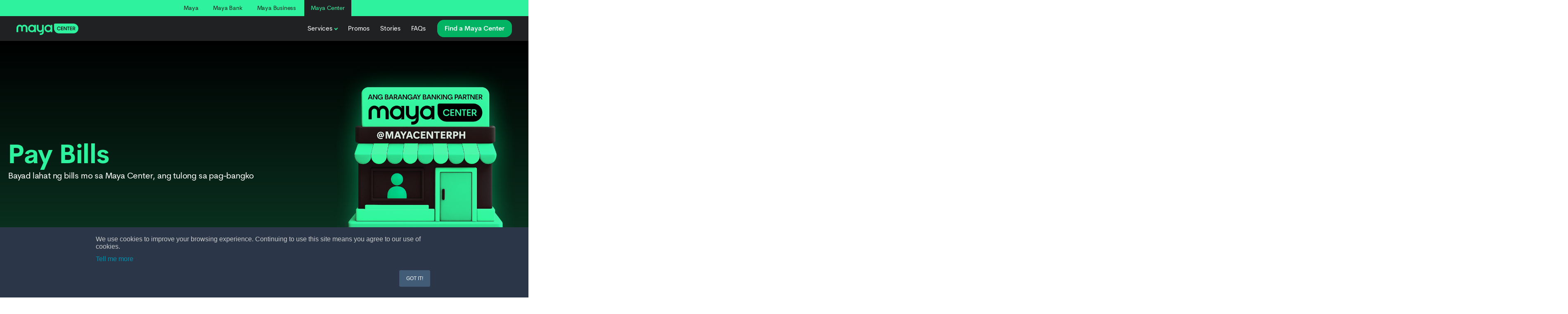

--- FILE ---
content_type: text/html; charset=UTF-8
request_url: https://www.maya.ph/mayacenter/pay-bills
body_size: 16097
content:
<!doctype html><!--[if lt IE 7]> <html class="no-js lt-ie9 lt-ie8 lt-ie7" lang="en-ph" > <![endif]--><!--[if IE 7]>    <html class="no-js lt-ie9 lt-ie8" lang="en-ph" >        <![endif]--><!--[if IE 8]>    <html class="no-js lt-ie9" lang="en-ph" >               <![endif]--><!--[if gt IE 8]><!--><html class="no-js" lang="en-ph"><!--<![endif]--><head>
    <meta charset="utf-8">
    <meta http-equiv="X-UA-Compatible" content="IE=edge,chrome=1">
    <meta name="author" content="PayMaya Philippines Inc.">
    <meta name="description" content="Save time at bayaran lahat ng bills in one go at a Maya Center near you. Download Maya App now!">
    <meta name="generator" content="HubSpot">
    <title>Maya Center Services | Pay Bills | Maya.ph</title>
    <link rel="shortcut icon" href="https://www.maya.ph/hubfs/Maya/favicons/MAYA_FAVICONS-Mint-OnBlackBG.png">
    
<meta name="viewport" content="width=device-width, initial-scale=1">

    <script src="/hs/hsstatic/jquery-libs/static-1.4/jquery/jquery-1.11.2.js"></script>
<script src="/hs/hsstatic/jquery-libs/static-1.4/jquery-migrate/jquery-migrate-1.2.1.js"></script>
<script>hsjQuery = window['jQuery'];</script>
    <meta property="og:description" content="Save time at bayaran lahat ng bills in one go at a Maya Center near you. Download Maya App now!">
    <meta property="og:title" content="Maya Center Services | Pay Bills | Maya.ph">
    <meta name="twitter:description" content="Save time at bayaran lahat ng bills in one go at a Maya Center near you. Download Maya App now!">
    <meta name="twitter:title" content="Maya Center Services | Pay Bills | Maya.ph">

    

    

    <style>
a.cta_button{-moz-box-sizing:content-box !important;-webkit-box-sizing:content-box !important;box-sizing:content-box !important;vertical-align:middle}.hs-breadcrumb-menu{list-style-type:none;margin:0px 0px 0px 0px;padding:0px 0px 0px 0px}.hs-breadcrumb-menu-item{float:left;padding:10px 0px 10px 10px}.hs-breadcrumb-menu-divider:before{content:'›';padding-left:10px}.hs-featured-image-link{border:0}.hs-featured-image{float:right;margin:0 0 20px 20px;max-width:50%}@media (max-width: 568px){.hs-featured-image{float:none;margin:0;width:100%;max-width:100%}}.hs-screen-reader-text{clip:rect(1px, 1px, 1px, 1px);height:1px;overflow:hidden;position:absolute !important;width:1px}
</style>

<link rel="stylesheet" href="https://www.maya.ph/hubfs/hub_generated/module_assets/1/80693809037/1742933664672/module_Notice_Floating_Bar.min.css">
<link rel="stylesheet" href="https://www.maya.ph/hubfs/hub_generated/module_assets/1/195162603882/1756371365718/module_Maya_Center_TopBar_2025_revamped.min.css">
<link rel="stylesheet" href="https://www.maya.ph/hubfs/hub_generated/module_assets/1/191455184237/1756791575909/module_Mayacenter_menu_module.min.css">
<link rel="stylesheet" href="https://www.maya.ph/hubfs/hub_generated/module_assets/1/191455938215/1756357632162/module_Mayacenter_-_Breadcrumbs.min.css">
<link rel="stylesheet" href="https://www.maya.ph/hubfs/hub_generated/module_assets/1/191197857689/1756425493703/module_Maya_Center_Services_custom_banner_REVAMPED.min.css">
<link rel="stylesheet" href="https://www.maya.ph/hubfs/hub_generated/module_assets/1/190511252073/1756797501020/module_Maya_center_slider_revamped_2025.min.css">
<link rel="stylesheet" href="https://www.maya.ph/hubfs/hub_generated/module_assets/1/190353702815/1756348077589/module_Paybills_billers_modue_2025.min.css">
<link rel="stylesheet" href="https://www.maya.ph/hubfs/hub_generated/module_assets/1/190616837443/1756703678517/module_Maya_center_slider_global_template.min.css">

    


    
    <link rel="canonical" href="https://www.maya.ph/mayacenter/pay-bills">

<meta name="google-site-verification" content="OOa_05-HPZsntmX2lKl3ImoVJvfBxpJ3HaaZRlGM-yk">
<script async type="text/javascript"> window.CLIENT = 1549; (function () { d = document; s = d.createElement("script"); s.src = "https://cdn.nexmind.ai/prod/nexrank.js"; s.async = 1; d.getElementsByTagName("head")[0].appendChild(s); s.style.bottom = "10px"; })(); </script>
<!-- Global site tag (gtag.js) - Google Analytics -->
<script async src="https://www.googletagmanager.com/gtag/js?id=G-XFXXT1C87R"></script>
<script>
  window.dataLayer = window.dataLayer || [];
  function gtag(){dataLayer.push(arguments);}
  gtag('js', new Date());
  gtag('config', 'G-XFXXT1C87R');

</script>
<!-- Google Tag Manager -->
<script>(function(w,d,s,l,i){w[l]=w[l]||[];w[l].push({'gtm.start':
new Date().getTime(),event:'gtm.js'});var f=d.getElementsByTagName(s)[0],
j=d.createElement(s),dl=l!='dataLayer'?'&l='+l:'';j.async=true;j.src=
'https://www.googletagmanager.com/gtm.js?id='+i+dl;f.parentNode.insertBefore(j,f);
})(window,document,'script','dataLayer','GTM-KDDQV3');</script>
<!-- End Google Tag Manager -->
<meta name="facebook-domain-verification" content="vpr0vagau41uposf249jdsbe9ilkjq">

<!-- BELOW CODE ADDED BY HUBSPOT SUPPORT ticket #1160988 -->
<style>
  div#hs-eu-cookie-confirmation.hs-cookie-notification-position-bottom {
      bottom: 0;
      top: auto;
      box-shadow: 0 -1px 3px #eaf0f6;
  }
  div#hs-eu-cookie-confirmation {
      position: fixed !important;
      background: #2b3748 !important;
      border-bottom: unset !important;
      border-top: unset !important;
  }
  div#hs-eu-cookie-confirmation div#hs-eu-cookie-confirmation-inner p {
  	  font-size: 16px !important;
      color: #ccc !important;
  }
  div#hs-eu-cookie-confirmation div#hs-eu-cookie-confirmation-inner {
      background: #2b3748 !important;
  }
  div#hs-eu-cookie-confirmation.hs-cookie-notification-position-bottom {
  	  box-shadow: unset !important;
  }
  /* Styles for the modal */
  
  .theme-light  #confirmationModal{
  background-color: #fff;
  }
   .theme-light #confirmationModal h2{
  color:#000;
  }
  .theme-light #confirmationModal p{
    color:#000;
  }
  .theme-light #confirmationModal .cancel {
    color:#fff;
    background-color: #000;
  }
  #confirmationModal {
    display: none;
    position: fixed;
    top: 50%;
    max-width: 350px;
    width: 100%;
    left: 50%;
    transform: translate(-50%, -50%);
    padding: 50px 20px;
    background-color: #000;
    box-shadow: 0 0 10px rgba(0, 0, 0, 0.1);
    z-index: 1000;
    color:#fff;
    flex-direction:column;
    border-radius: 20px;
    align-items: center;
  }
  #confirmationModal h2{
    text-align:center;
    font-size:26px;
    color:#fff;
  }
  #confirmationModal p{
    text-align:center;
    color:#fff;
  }

  /* Styles for the overlay background */
  #overlay {
    display: none;
    position: fixed;
    top: 0;
    left: 0;
    width: 100%;
    height: 100%;
    background-color: rgba(0, 0, 0, 0.5);
    z-index: 999;
  }

  /* Styles for the buttons */
  #confirmationModal button {
    margin: 5px;
    padding: 10px;
    cursor: pointer;
  }

  /* Styles for the close button */
  #closeButton {
    position: absolute;
    top: 10px;
    right: 20px;
    cursor: pointer;
  }
  .btn-container{
   display:flex; 
    
  }
  #confirmationModal .proceed{
    padding: 1em 2em;
    background: #75eea5;
    color: #000;
    border-radius: 50px;
    font-weight: bold;
    border: none;
  }
  #confirmationModal .cancel{
    border: 1px solid #fff;
    color: #000;
    border-radius: 50px;
    font-weight: bold;
    padding: 1em 2em;
  }
</style>
<script type="application/ld+json">
{
  "@context": "https://schema.org",
  "@graph": [
    {
      "@type": "Organization",
      "name": "Maya",
      "alternateName": "PayMaya",
      "url": "https://www.maya.ph/",
      "logo": "https://www.maya.ph/assets/logo.png",
      "description": "Maya is the all-in-one money platform and digital bank in the Philippines, powered by Maya Philippines, Inc. ...",
      "foundingDate": "2000",
      "parentOrganization": { "@type": "Organization", "name": "Voyager Innovations, Inc." },
      "address": {
        "@type": "PostalAddress",
        "streetAddress": "6-9th Floor, Launchpad Building, Sheridan",
        "addressLocality": "Mandaluyong City",
        "addressRegion": "Metro Manila",
        "addressCountry": "PH",
        "postalCode": "1550"
      },
      "sameAs": [
        "https://www.facebook.com/mayaiseverything/",
        "https://twitter.com/mayaofficialph",
        "https://www.linkedin.com/company/mayaph",
        "https://www.youtube.com/channel/UCZxaBVA68d8LRb64Qw2ha5g"
      ],
      "mainEntityOfPage": "https://www.maya.ph/"
    },
    {
      "@type": "MobileApplication",
      "name": "Maya: All-in-one Money App",
      "operatingSystem": "Android, iOS",
      "applicationCategory": "Finance",
      "url": "https://www.maya.ph/",
      "description": "The Maya mobile app offers digital wallet, high-interest savings accounts, loans, credit card, investments, crypto, and bill payments—all in one platform.",
      "downloadUrl": [
        "https://play.google.com/store/apps/details?id=com.paymaya",
        "https://apps.apple.com/ph/app/maya/id1051707368"
      ],
      "offers": {
        "@type": "Offer",
        "price": "0.00",
        "priceCurrency": "PHP",
        "category": "Free"
      },
      "aggregateRating": {
        "@type": "AggregateRating",
        "ratingValue": "4.6",
        "ratingCount": "1592711",
        "reviewCount": "1592711"
      },
      "mainEntityOfPage": "https://www.maya.ph/"
    }
  ]
}
</script>
<script type="application/ld+json">
{
  "@context": "https://schema.org",
  "@type": "WebSite",
  "url": "https://www.maya.ph/",
  "name": "Maya.ph",
  "description": "The official Maya website: Philippines' #1 digital bank app offering ...",
  "inLanguage": "en-PH",
  "mainEntityOfPage": "https://www.maya.ph/"
}
</script>






<meta property="og:image" content="https://www.maya.ph/hubfs/Maya%20center%20Revamped%20assets/Maya%20Center%20Stories%20Placeholder.png">
<meta property="og:image:width" content="3840">
<meta property="og:image:height" content="2160">

<meta name="twitter:image" content="https://www.maya.ph/hubfs/Maya%20center%20Revamped%20assets/Maya%20Center%20Stories%20Placeholder.png">


<meta property="og:url" content="https://www.maya.ph/mayacenter/pay-bills">
<meta name="twitter:card" content="summary_large_image">
<meta http-equiv="content-language" content="en-ph">
<link rel="stylesheet" href="//7052064.fs1.hubspotusercontent-na1.net/hubfs/7052064/hub_generated/template_assets/DEFAULT_ASSET/1769718740250/template_layout.min.css">


<link rel="stylesheet" href="https://www.maya.ph/hubfs/hub_generated/template_assets/1/66567010946/1760076797493/template_Maya_Global.min.css">
<link rel="stylesheet" href="https://www.maya.ph/hubfs/hub_generated/template_assets/1/67415961875/1756796693293/template_maya_center_2022.min.css">




</head>
<body class="   hs-content-id-190352199026 hs-site-page page " style="">
    <div class="header-container-wrapper">
    <div class="header-container container-fluid">

<div class="row-fluid-wrapper row-depth-1 row-number-1 ">
<div class="row-fluid ">
<div class="span12 widget-span widget-type-global_group " style="" data-widget-type="global_group" data-x="0" data-w="12">
<div class="" data-global-widget-path="generated_global_groups/191454398796.html"><div class="row-fluid-wrapper row-depth-1 row-number-1 ">
<div class="row-fluid ">
<div class="span12 widget-span widget-type-custom_widget " style="display:none;" data-widget-type="custom_widget" data-x="0" data-w="12">
<div id="hs_cos_wrapper_module_423358320" class="hs_cos_wrapper hs_cos_wrapper_widget hs_cos_wrapper_type_module" style="" data-hs-cos-general-type="widget" data-hs-cos-type="module"></div>

</div><!--end widget-span -->
</div><!--end row-->
</div><!--end row-wrapper -->

<div class="row-fluid-wrapper row-depth-1 row-number-2 ">
<div class="row-fluid ">
<div class="span12 widget-span widget-type-custom_widget " style="" data-widget-type="custom_widget" data-x="0" data-w="12">
<div id="hs_cos_wrapper_module_847314957" class="hs_cos_wrapper hs_cos_wrapper_widget hs_cos_wrapper_type_module" style="" data-hs-cos-general-type="widget" data-hs-cos-type="module">



  
    
  
    
  
    
  
    
  
</div>

</div><!--end widget-span -->
</div><!--end row-->
</div><!--end row-wrapper -->

<div class="row-fluid-wrapper row-depth-1 row-number-3 ">
<div class="row-fluid ">
<div class="span12 widget-span widget-type-cell " style="" data-widget-type="cell" data-x="0" data-w="12">

<div class="row-fluid-wrapper row-depth-1 row-number-4 ">
<div class="row-fluid ">
<div id="maya_center_topbar" class="span12 widget-span widget-type-cell " style="" data-widget-type="cell" data-x="0" data-w="12">

<div class="row-fluid-wrapper row-depth-1 row-number-5 ">
<div class="row-fluid ">
<div class="span12 widget-span widget-type-cell centered p0" style="" data-widget-type="cell" data-x="0" data-w="12">

<div class="row-fluid-wrapper row-depth-1 row-number-6 ">
<div class="row-fluid ">
<div class="span12 widget-span widget-type-custom_widget " style="" data-widget-type="custom_widget" data-x="0" data-w="12">
<div id="hs_cos_wrapper_module_1756273191763819" class="hs_cos_wrapper hs_cos_wrapper_widget hs_cos_wrapper_type_module" style="" data-hs-cos-general-type="widget" data-hs-cos-type="module"><div class="topbar_nav">
  <nav id="customer_tb_nav" class="tb_nav_wrap">
    <div class="tb_active_brand" onclick="activeBrandDropdown()">Maya Center <span class="dd-nav-icon"></span></div>

    <div class="tb_navlist_wrap">
      <ul class="topbar_navlist">
        <li><a href="https://www.maya.ph">Maya</a></li>
        <li><a href="https://www.mayabank.ph">Maya Bank</a></li>
        <li><a href="https://www.maya.ph/business">Maya Business</a></li>
        <li class="site-active"><a href="https://www.maya.ph/mayacenter">Maya Center</a></li>
      </ul>
    </div>
  </nav>
  <div class="maya_search">
    <span class="control-button search fss-open-btn"><i class="fa fa-search" aria-hidden="true"></i> Search</span>
  </div>
</div>
<script>
function activeBrandDropdown() {
  var tabnav = document.getElementById("customer_tb_nav");
  tabnav.classList.toggle("tb_nav_active");
}
</script></div>

</div><!--end widget-span -->
</div><!--end row-->
</div><!--end row-wrapper -->

</div><!--end widget-span -->
</div><!--end row-->
</div><!--end row-wrapper -->

</div><!--end widget-span -->
</div><!--end row-->
</div><!--end row-wrapper -->

</div><!--end widget-span -->
</div><!--end row-->
</div><!--end row-wrapper -->

<div class="row-fluid-wrapper row-depth-1 row-number-7 ">
<div class="row-fluid ">
<div class="span12 widget-span widget-type-custom_widget " style="" data-widget-type="custom_widget" data-x="0" data-w="12">
<div id="hs_cos_wrapper_module_17501372525272158" class="hs_cos_wrapper hs_cos_wrapper_widget hs_cos_wrapper_type_module" style="" data-hs-cos-general-type="widget" data-hs-cos-type="module"><header class="header_area">
  <div class="main_header_area animated">
    <div class="mynavigation">
      <div class="mymenu-container">
        <nav id="navigation1" class="navigation">
          <div class="nav-header">

            <a class="nav-brand desktopbr" href="https://www.maya.ph/mayacenter"><img class="nav-brand nav-image" src="https://www.maya.ph/hubfs/Maya%20center%20Revamped%20assets/maya-center-logo.png" loading="lazy" alt="maya-business-logo"></a>
            <a class="nav-brand mobilebr" href="https://www.maya.ph/mayacenter"><img class="nav-brand nav-image" src="https://www.maya.ph/hubfs/Maya%20center%20Revamped%20assets/maya-center-logo.png" loading="lazy" alt="maya-business-logo"></a>

            <div class="nav-toggle"></div>
          </div>
          <div class="nav-signup">
            <div class="nav-search-button">
              <div class="my-nav-dl_app_btn">
                <a class="my-button-small mayacenter-button" id="cta-mcm-btn" title="" data-title="" href="https://www.maya.ph/mayacenter/mayacenter-locator" target="_blank">Find a Maya Center</a>
              </div>
            </div>

          </div>
          <div class="nav-menus-wrapper">
            <ul class="nav-menu align-to-right">

              <li class="pl10">
                <a class="mcm-menu-item" id="mcm-services" href="/mayacenter#services-section">Services</a>
                <ul class="nav-dropdown">
                  <li>
                    <a class="mcm-menu-item" id="mcm-services-cash_in_or_cash_out" href="https://www.maya.ph/mayacenter/maya-cash-in-cash-out" role="menuitem">Cash In / Cash Out</a>
                  </li>

                  <li>
                    <a class="mcm-menu-item" id="mcm-services-pay_bills" href="https://www.maya.ph/mayacenter/pay-bills" role="menuitem">Pay Bills</a>
                  </li>
                  <li>
                    <a class="mcm-menu-item" id="mcm-services-buy_load" href="https://www.maya.ph/mayacenter/buy-load" role="menuitem">Buy Load</a>
                  </li>
                  <li>
                    <a class="mcm-menu-item" id="mcm-services-remit_to_account" href="https://www.maya.ph/mayacenter/remit-to-account" role="menuitem">Send Money to Bank</a>
                  </li>
                  <li>
                    <a class="mcm-menu-item" id="mcm-services-remit_to_account" href="https://www.maya.ph/mayacenter/smart-padala" role="menuitem">Padala</a>
                  </li>


                  <!--                   <li>
                    <a  class="mcm-menu-item" id="mcm-services-smart_padala" href="https://www.maya.ph/mayacenter/smart-padala" role="menuitem">Smart Padala</a>
                  </li>
                  <li>
                    <a  class="mcm-menu-item" id="mcm-services-claim_remittance" href="https://www.maya.ph/mayacenter/international-partners" role="menuitem">Claim Remittance</a>
                  </li>


                 -->

                </ul>
              </li>


              <li class="pl10"><a class="mcm-menu-item" id="mcm-promo" href="https://www.maya.ph/mayacenter/promo">Promos</a></li>


              <li class="pl10">
                <a class="mcm-menu-item" id="mcm-stories" href="https://www.maya.ph/mayacenter/stories">Stories</a>
              </li>

              <li class="pl10">
                <a class="mcm-menu-item" id="mcm-faq" href="https://www.maya.ph/mayacenter/faqs">FAQs</a>
              </li>



              <div class="my-nav-dl_app_btn">
                <a class="my-button-small mayacenter-button under" id="cta-mbm-btn" title="" data-title="" href="https://www.maya.ph/mayacenter/mayacenter-locator" target="_blank">Find a Maya Center</a>
              </div>

            </ul>

          </div>
        </nav>
      </div>
    </div>
  </div>
</header></div>

</div><!--end widget-span -->
</div><!--end row-->
</div><!--end row-wrapper -->
</div>
</div><!--end widget-span -->
</div><!--end row-->
</div><!--end row-wrapper -->

<div class="row-fluid-wrapper row-depth-1 row-number-2 ">
<div class="row-fluid ">
<div class="span12 widget-span widget-type-global_group " style="" data-widget-type="global_group" data-x="0" data-w="12">
<div class="" data-global-widget-path="generated_global_groups/6319120450.html"><div class="row-fluid-wrapper row-depth-1 row-number-1">
<div class="row-fluid ">
<div class="span12 widget-span widget-type-cell fullscreen-search" style="" data-widget-type="cell" data-x="0" data-w="12">

<div class="row-fluid-wrapper row-depth-1 row-number-2">
<div class="row-fluid ">
<div class="span12 widget-span widget-type-custom_widget " style="" data-widget-type="custom_widget" data-x="0" data-w="12">
<div id="hs_cos_wrapper_module_1530555777115370" class="hs_cos_wrapper hs_cos_wrapper_widget hs_cos_wrapper_type_module" style="" data-hs-cos-general-type="widget" data-hs-cos-type="module"><div class="cell-wrapper"> 
  <form action="/search-results">
    <input type="search" class="hs-input" name="term" autocomplete="off" placeholder="Search...">
    <button type="submit" class="hs-button primary">Search</button>
  </form>
</div></div>

</div><!--end widget-span -->
</div><!--end row-->
</div><!--end row-wrapper -->

</div><!--end widget-span -->
</div><!--end row-->
</div><!--end row-wrapper -->
</div>
</div><!--end widget-span -->
</div><!--end row-->
</div><!--end row-wrapper -->

<div class="row-fluid-wrapper row-depth-1 row-number-3 ">
<div class="row-fluid ">
<div class="span12 widget-span widget-type-global_group " style="" data-widget-type="global_group" data-x="0" data-w="12">
<div class="" data-global-widget-path="generated_global_groups/71302882321.html"><div class="row-fluid-wrapper row-depth-1 row-number-1 ">
<div class="row-fluid ">
<div id="primary-slide-menu" class="span12 widget-span widget-type-cell slide-menu left w350 bg-white mt-menu-override" style="" data-widget-type="cell" data-x="0" data-w="12">

<div class="row-fluid-wrapper row-depth-1 row-number-2 ">
<div class="row-fluid ">
<div class="span12 widget-span widget-type-cell slide-menu-scroller mc-overflow-y" style="" data-widget-type="cell" data-x="0" data-w="12">

<div class="row-fluid-wrapper row-depth-1 row-number-3 ">
<div class="row-fluid ">
<div class="span12 widget-span widget-type-cell never-stack pt30 mc_title_bar_menu" style="" data-widget-type="cell" data-x="0" data-w="12">

<div class="row-fluid-wrapper row-depth-1 row-number-4 ">
<div class="row-fluid ">
<div class="span12 widget-span widget-type-cell centered plr0 never-stack" style="" data-widget-type="cell" data-x="0" data-w="12">

<div class="row-fluid-wrapper row-depth-2 row-number-1 ">
<div class="row-fluid ">
<div class="span12 widget-span widget-type-cell mc_hamburger_menu" style="" data-widget-type="cell" data-x="0" data-w="12">

<div class="row-fluid-wrapper row-depth-2 row-number-2 ">
<div class="row-fluid ">
<div class="span12 widget-span widget-type-custom_widget " style="" data-widget-type="custom_widget" data-x="0" data-w="12">
<div id="hs_cos_wrapper_module_254084938" class="hs_cos_wrapper hs_cos_wrapper_widget hs_cos_wrapper_type_module" style="" data-hs-cos-general-type="widget" data-hs-cos-type="module"><span class="control-button menu" data-slide-menu="primary-slide-menu">
<span class="open">
<!-- Default: -->
<i class="fa fa-bars" aria-hidden="true"></i>
<!-- Other ideas: -->
<!--Open Menu-->
<!--<i class="fa fa-list" aria-hidden="true"></i>-->
<!--<i class="fa fa-ellipsis-v" aria-hidden="true"></i>-->
</span>
<span class="close">
<!-- Default: -->
<!--<i class="fa fa-ellipsis-v" aria-hidden="true"></i>-->
<!-- Other ideas: -->
<!--Close Menu-->
<!--<i class="fa fa-ellipsis-h" aria-hidden="true"></i>-->
<!--<i class="fa fa-bars" aria-hidden="true"></i>-->
<i class="fa fa-close mc_close_btn" aria-hidden="true"></i>
</span>
</span></div>

   </div><!--end widget-span -->
    </div><!--end row-->
</div><!--end row-wrapper -->

<div class="row-fluid-wrapper row-depth-2 row-number-3 ">
<div class="row-fluid ">
<div class="span12 widget-span widget-type-cell " style="" data-widget-type="cell" data-x="0" data-w="12">

<div class="row-fluid-wrapper row-depth-2 row-number-4 ">
    <div class="row-fluid ">
<div class="span12 widget-span widget-type-custom_widget " style="" data-widget-type="custom_widget" data-x="0" data-w="12">
<div id="hs_cos_wrapper_module_1651223300713231" class="hs_cos_wrapper hs_cos_wrapper_widget hs_cos_wrapper_type_module widget-type-logo" style="" data-hs-cos-general-type="widget" data-hs-cos-type="module">
  






















  
  <span id="hs_cos_wrapper_module_1651223300713231_hs_logo_widget" class="hs_cos_wrapper hs_cos_wrapper_widget hs_cos_wrapper_type_logo" style="" data-hs-cos-general-type="widget" data-hs-cos-type="logo"><a href="/mayacenter" id="hs-link-module_1651223300713231_hs_logo_widget" style="border-width:0px;border:0px;"><img src="https://www.maya.ph/hs-fs/hubfs/Maya/Maya%20Center/Landing%20Page/Maya%20Center%20Logo%20Mobile.png?width=91&amp;height=41&amp;name=Maya%20Center%20Logo%20Mobile.png" class="hs-image-widget " height="41" style="height: auto;width:91px;border-width:0px;border:0px;" width="91" alt="Maya Center Logo Mobile" title="Maya Center Logo Mobile" srcset="https://www.maya.ph/hs-fs/hubfs/Maya/Maya%20Center/Landing%20Page/Maya%20Center%20Logo%20Mobile.png?width=46&amp;height=21&amp;name=Maya%20Center%20Logo%20Mobile.png 46w, https://www.maya.ph/hs-fs/hubfs/Maya/Maya%20Center/Landing%20Page/Maya%20Center%20Logo%20Mobile.png?width=91&amp;height=41&amp;name=Maya%20Center%20Logo%20Mobile.png 91w, https://www.maya.ph/hs-fs/hubfs/Maya/Maya%20Center/Landing%20Page/Maya%20Center%20Logo%20Mobile.png?width=137&amp;height=62&amp;name=Maya%20Center%20Logo%20Mobile.png 137w, https://www.maya.ph/hs-fs/hubfs/Maya/Maya%20Center/Landing%20Page/Maya%20Center%20Logo%20Mobile.png?width=182&amp;height=82&amp;name=Maya%20Center%20Logo%20Mobile.png 182w, https://www.maya.ph/hs-fs/hubfs/Maya/Maya%20Center/Landing%20Page/Maya%20Center%20Logo%20Mobile.png?width=228&amp;height=103&amp;name=Maya%20Center%20Logo%20Mobile.png 228w, https://www.maya.ph/hs-fs/hubfs/Maya/Maya%20Center/Landing%20Page/Maya%20Center%20Logo%20Mobile.png?width=273&amp;height=123&amp;name=Maya%20Center%20Logo%20Mobile.png 273w" sizes="(max-width: 91px) 100vw, 91px"></a></span>
</div>

       </div><!--end widget-span -->
        </div><!--end row-->
</div><!--end row-wrapper -->

   </div><!--end widget-span -->
    </div><!--end row-->
</div><!--end row-wrapper -->

</div><!--end widget-span -->
</div><!--end row-->
</div><!--end row-wrapper -->

</div><!--end widget-span -->
</div><!--end row-->
</div><!--end row-wrapper -->

</div><!--end widget-span -->
</div><!--end row-->
</div><!--end row-wrapper -->

<div class="row-fluid-wrapper row-depth-1 row-number-1 ">
<div class="row-fluid ">
<div class="span12 widget-span widget-type-custom_widget maya-nav-mb accordion-menu agent-accordion-menu" style="" data-widget-type="custom_widget" data-x="0" data-w="12">
<div id="hs_cos_wrapper_module_924746534" class="hs_cos_wrapper hs_cos_wrapper_widget hs_cos_wrapper_type_module widget-type-menu" style="" data-hs-cos-general-type="widget" data-hs-cos-type="module">
<span id="hs_cos_wrapper_module_924746534_" class="hs_cos_wrapper hs_cos_wrapper_widget hs_cos_wrapper_type_menu" style="" data-hs-cos-general-type="widget" data-hs-cos-type="menu"><div id="hs_menu_wrapper_module_924746534_" class="hs-menu-wrapper active-branch flyouts hs-menu-flow-horizontal" role="navigation" data-sitemap-name="default" data-menu-id="72705893904" aria-label="Navigation Menu">
 <ul role="menu">
  <li class="hs-menu-item hs-menu-depth-1 hs-item-has-children" role="none"><a href="javascript:;" aria-haspopup="true" aria-expanded="false" role="menuitem">Services <i class="dd-icon"></i></a>
   <ul role="menu" class="hs-menu-children-wrapper">
    <li class="hs-menu-item hs-menu-depth-2" role="none"><a href="https://www.maya.ph/mayacenter/international-partners" role="menuitem">Claim Remittance</a></li>
   </ul></li>
 </ul>
</div></span></div>

</div><!--end widget-span -->
</div><!--end row-->
</div><!--end row-wrapper -->

</div><!--end widget-span -->
</div><!--end row-->
</div><!--end row-wrapper -->

</div><!--end widget-span -->
</div><!--end row-->
</div><!--end row-wrapper -->

<div class="row-fluid-wrapper row-depth-1 row-number-2 ">
<div class="row-fluid ">
<div id="mc-mobile-slide-menu" class="span12 widget-span widget-type-cell slide-menu left w350 bg-white mt-menu-override" style="" data-widget-type="cell" data-x="0" data-w="12">

<div class="row-fluid-wrapper row-depth-1 row-number-3 ">
<div class="row-fluid ">
<div class="span12 widget-span widget-type-cell slide-menu-scroller mc-overflow-y" style="" data-widget-type="cell" data-x="0" data-w="12">

<div class="row-fluid-wrapper row-depth-1 row-number-4 ">
<div class="row-fluid ">
<div class="span12 widget-span widget-type-cell never-stack mc_title_bar_menu" style="" data-widget-type="cell" data-x="0" data-w="12">

<div class="row-fluid-wrapper row-depth-1 row-number-5 ">
<div class="row-fluid ">
<div class="span12 widget-span widget-type-cell centered plr0 never-stack" style="" data-widget-type="cell" data-x="0" data-w="12">

<div class="row-fluid-wrapper row-depth-2 row-number-1 ">
<div class="row-fluid ">
<div class="span12 widget-span widget-type-cell mc_hamburger_menu" style="" data-widget-type="cell" data-x="0" data-w="12">

<div class="row-fluid-wrapper row-depth-2 row-number-2 ">
<div class="row-fluid ">
<div class="span12 widget-span widget-type-custom_widget " style="" data-widget-type="custom_widget" data-x="0" data-w="12">
<div id="hs_cos_wrapper_module_16530148195203235" class="hs_cos_wrapper hs_cos_wrapper_widget hs_cos_wrapper_type_module" style="" data-hs-cos-general-type="widget" data-hs-cos-type="module"><span class="control-button menu" data-slide-menu="mc-mobile-slide-menu">
<span class="open">
<!-- Default: -->
<i class="fa fa-bars" aria-hidden="true"></i>
<!-- Other ideas: -->
<!--Open Menu-->
<!--<i class="fa fa-list" aria-hidden="true"></i>-->
<!--<i class="fa fa-ellipsis-v" aria-hidden="true"></i>-->
</span>
<span class="close">
<!-- Default: -->
<!--<i class="fa fa-ellipsis-v" aria-hidden="true"></i>-->
<!-- Other ideas: -->
<!--Close Menu-->
<!--<i class="fa fa-ellipsis-h" aria-hidden="true"></i>-->
<!--<i class="fa fa-bars" aria-hidden="true"></i>-->
<i class="fa fa-close mc_close_btn" aria-hidden="true"></i>
</span>
</span></div>

   </div><!--end widget-span -->
    </div><!--end row-->
</div><!--end row-wrapper -->

<div class="row-fluid-wrapper row-depth-2 row-number-3 ">
<div class="row-fluid ">
<div class="span12 widget-span widget-type-cell " style="" data-widget-type="cell" data-x="0" data-w="12">

<div class="row-fluid-wrapper row-depth-2 row-number-4 ">
    <div class="row-fluid ">
<div class="span12 widget-span widget-type-custom_widget " style="" data-widget-type="custom_widget" data-x="0" data-w="12">
<div id="hs_cos_wrapper_module_16530148195203237" class="hs_cos_wrapper hs_cos_wrapper_widget hs_cos_wrapper_type_module widget-type-logo" style="" data-hs-cos-general-type="widget" data-hs-cos-type="module">
  






















  
  <span id="hs_cos_wrapper_module_16530148195203237_hs_logo_widget" class="hs_cos_wrapper hs_cos_wrapper_widget hs_cos_wrapper_type_logo" style="" data-hs-cos-general-type="widget" data-hs-cos-type="logo"><a href="/mayacenter" id="hs-link-module_16530148195203237_hs_logo_widget" style="border-width:0px;border:0px;"><img src="https://www.maya.ph/hs-fs/hubfs/Maya/Maya%20Center/Landing%20Page/Maya%20Center%20Logo%20Mobile.png?width=91&amp;height=41&amp;name=Maya%20Center%20Logo%20Mobile.png" class="hs-image-widget " height="41" style="height: auto;width:91px;border-width:0px;border:0px;" width="91" alt="Maya Center Logo Mobile" title="Maya Center Logo Mobile" srcset="https://www.maya.ph/hs-fs/hubfs/Maya/Maya%20Center/Landing%20Page/Maya%20Center%20Logo%20Mobile.png?width=46&amp;height=21&amp;name=Maya%20Center%20Logo%20Mobile.png 46w, https://www.maya.ph/hs-fs/hubfs/Maya/Maya%20Center/Landing%20Page/Maya%20Center%20Logo%20Mobile.png?width=91&amp;height=41&amp;name=Maya%20Center%20Logo%20Mobile.png 91w, https://www.maya.ph/hs-fs/hubfs/Maya/Maya%20Center/Landing%20Page/Maya%20Center%20Logo%20Mobile.png?width=137&amp;height=62&amp;name=Maya%20Center%20Logo%20Mobile.png 137w, https://www.maya.ph/hs-fs/hubfs/Maya/Maya%20Center/Landing%20Page/Maya%20Center%20Logo%20Mobile.png?width=182&amp;height=82&amp;name=Maya%20Center%20Logo%20Mobile.png 182w, https://www.maya.ph/hs-fs/hubfs/Maya/Maya%20Center/Landing%20Page/Maya%20Center%20Logo%20Mobile.png?width=228&amp;height=103&amp;name=Maya%20Center%20Logo%20Mobile.png 228w, https://www.maya.ph/hs-fs/hubfs/Maya/Maya%20Center/Landing%20Page/Maya%20Center%20Logo%20Mobile.png?width=273&amp;height=123&amp;name=Maya%20Center%20Logo%20Mobile.png 273w" sizes="(max-width: 91px) 100vw, 91px"></a></span>
</div>

       </div><!--end widget-span -->
        </div><!--end row-->
</div><!--end row-wrapper -->

   </div><!--end widget-span -->
    </div><!--end row-->
</div><!--end row-wrapper -->

</div><!--end widget-span -->
</div><!--end row-->
</div><!--end row-wrapper -->

</div><!--end widget-span -->
</div><!--end row-->
</div><!--end row-wrapper -->

</div><!--end widget-span -->
</div><!--end row-->
</div><!--end row-wrapper -->

<div class="row-fluid-wrapper row-depth-1 row-number-1 ">
<div class="row-fluid ">
<div class="span12 widget-span widget-type-custom_widget maya-nav-mb accordion-menu agent-accordion-menu" style="" data-widget-type="custom_widget" data-x="0" data-w="12">
<div id="hs_cos_wrapper_module_16530148195203239" class="hs_cos_wrapper hs_cos_wrapper_widget hs_cos_wrapper_type_module widget-type-menu" style="" data-hs-cos-general-type="widget" data-hs-cos-type="module">
<span id="hs_cos_wrapper_module_16530148195203239_" class="hs_cos_wrapper hs_cos_wrapper_widget hs_cos_wrapper_type_menu" style="" data-hs-cos-general-type="widget" data-hs-cos-type="menu"><div id="hs_menu_wrapper_module_16530148195203239_" class="hs-menu-wrapper active-branch flyouts hs-menu-flow-horizontal" role="navigation" data-sitemap-name="default" data-menu-id="72705893904" aria-label="Navigation Menu">
 <ul role="menu">
  <li class="hs-menu-item hs-menu-depth-1 hs-item-has-children" role="none"><a href="javascript:;" aria-haspopup="true" aria-expanded="false" role="menuitem">Services <i class="dd-icon"></i></a>
   <ul role="menu" class="hs-menu-children-wrapper">
    <li class="hs-menu-item hs-menu-depth-2" role="none"><a href="https://www.maya.ph/mayacenter/international-partners" role="menuitem">Claim Remittance</a></li>
   </ul></li>
 </ul>
</div></span></div>

</div><!--end widget-span -->
</div><!--end row-->
</div><!--end row-wrapper -->

</div><!--end widget-span -->
</div><!--end row-->
</div><!--end row-wrapper -->

</div><!--end widget-span -->
</div><!--end row-->
</div><!--end row-wrapper -->

<div class="row-fluid-wrapper row-depth-1 row-number-2 ">
<div class="row-fluid ">
<div class="span12 widget-span widget-type-space slide-menu-overlay bg-dark o50" style="display:none;" data-widget-type="space" data-x="0" data-w="12">
<div class="cell-wrapper layout-widget-wrapper">
<span id="hs_cos_wrapper_module_315900505" class="hs_cos_wrapper hs_cos_wrapper_widget hs_cos_wrapper_type_space" style="" data-hs-cos-general-type="widget" data-hs-cos-type="space"></span></div><!--end layout-widget-wrapper -->
</div><!--end widget-span -->
</div><!--end row-->
</div><!--end row-wrapper -->
</div>
</div><!--end widget-span -->
</div><!--end row-->
</div><!--end row-wrapper -->

<div class="row-fluid-wrapper row-depth-1 row-number-4 ">
<div class="row-fluid ">
<div class="span12 widget-span widget-type-custom_widget " style="" data-widget-type="custom_widget" data-x="0" data-w="12">
<div id="hs_cos_wrapper_module_1755585771362786" class="hs_cos_wrapper hs_cos_wrapper_widget hs_cos_wrapper_type_module" style="" data-hs-cos-general-type="widget" data-hs-cos-type="module"></div>

</div><!--end widget-span -->
</div><!--end row-->
</div><!--end row-wrapper -->

    </div><!--end header -->
</div><!--end header wrapper -->

<div class="body-container-wrapper">
    <div class="body-container container-fluid">

<div class="row-fluid-wrapper row-depth-1 row-number-1 ">
<div class="row-fluid ">
<div class="span12 widget-span widget-type-custom_widget " style="" data-widget-type="custom_widget" data-x="0" data-w="12">
<div id="hs_cos_wrapper_module_1755585731577763" class="hs_cos_wrapper hs_cos_wrapper_widget hs_cos_wrapper_type_module" style="" data-hs-cos-general-type="widget" data-hs-cos-type="module"><div class="customer-banner-section ">
  <div class=" customer-services-container ptb50 sm-pb0">
    <div class="customer-services f f-col-sm md-gap60 jc-sb">
      <div class="customer-services-intro f fd-c gap20 jc-c sm-ai-c plr20 sm-plr0">
        <h1 class="text_size_64 md-text_size_34 letter-spacing-common new-mintgreen mb0 sm-tc">Pay Bills</h1>
        <p class="text_size_20 white-content letter-spacing-normal mb0 sm-tc">Bayad lahat ng bills mo sa Maya Center, ang tulong sa pag-bangko</p>
        
      </div>
      <div class="customer-services-banner">
        <img src="https://www.maya.ph/hubfs/Maya%20center%20Revamped%20assets/Mayacenter-banner-image-1.png" alt="Banner">
      </div>
    </div>  
  </div>
</div></div>

</div><!--end widget-span -->
</div><!--end row-->
</div><!--end row-wrapper -->

<div class="row-fluid-wrapper row-depth-1 row-number-2 ">
<div class="row-fluid ">
<div class="span12 widget-span widget-type-custom_widget " style="" data-widget-type="custom_widget" data-x="0" data-w="12">
<div id="hs_cos_wrapper_module_17479860670081516" class="hs_cos_wrapper hs_cos_wrapper_widget hs_cos_wrapper_type_module" style="" data-hs-cos-general-type="widget" data-hs-cos-type="module"><div class="mayacenter-slider m_bg_color_darken ptb50">
  
   
  <div class="mayacenter-slider-header pb50 tc">
    
    <p class="text_size_16 white-content top-text mb0">
      biller partners
    </p>
    
    
       
    <h4 class="text_size_40 new-mintgreen letter-spacing-common top-headline mb0">
      Search for billers
    </h4>
    
    
       
    <p class="text_size_18 white-content top-subhead mb0">
      Lahat ng bills mo, <br>pwede nang bayaran dito
    </p>
    
   
    
  </div>
  
  <div id="mlbb_scroll_top" class="splide">
    <div class="splide__track logo_track">
      <ul class="splide__list">
        
        <li class="splide__slide logo_slide_box">
          <img src="https://www.maya.ph/hubfs/Maya/Maya%20Cash%20in/Logos/bdo-logo.png" alt="bdo-logo">
        </li>
        
        <li class="splide__slide logo_slide_box">
          <img src="https://www.maya.ph/hubfs/Maya/User%20Guide/Pay%20with%20QR/Logo%20Slider/unionbank%20logo.png" alt="unionbank logo">
        </li>
        
        <li class="splide__slide logo_slide_box">
          <img src="https://www.maya.ph/hubfs/Maya%20center%20Revamped%20assets/east-west-logo.svg" alt="east-west-logo">
        </li>
        
        <li class="splide__slide logo_slide_box">
          <img src="https://www.maya.ph/hubfs/Maya/Maya%20Center/Maya%20Center%20Agent/Add%20Funds/Logos/bpi.png" alt="bpi">
        </li>
        
        <li class="splide__slide logo_slide_box">
          <img src="https://www.maya.ph/hubfs/Maya%20center%20Revamped%20assets/security-bank-log.svg" alt="security-bank-log">
        </li>
        
        <li class="splide__slide logo_slide_box">
          <img src="https://www.maya.ph/hubfs/Maya/Maya%20Center/Maya%20Center%20Agent/Add%20Funds/Logos/pnb.png" alt="pnb">
        </li>
        
        <li class="splide__slide logo_slide_box">
          <img src="https://www.maya.ph/hubfs/Maya%20center%20Revamped%20assets/Hsvc-logo.svg" alt="Hsvc-logo">
        </li>
        
      </ul>
    </div>
  </div>
  <div id="mlbb_scroll_middle" class="splide m28">
    <div class="splide__track logo_track">
      <ul class="splide__list">
        
        <li class="splide__slide logo_slide_box">
          <img src="https://www.maya.ph/hubfs/Maya%20center%20Revamped%20assets/Chinabank-logo.png" alt="Chinabank-logo">
        </li>
        
        <li class="splide__slide logo_slide_box">
          <img src="https://www.maya.ph/hubfs/1200px-Converge_ICT_logo.svg.png" alt="1200px-Converge_ICT_logo.svg">
        </li>
        
        <li class="splide__slide logo_slide_box">
          <img src="https://www.maya.ph/hubfs/Maya%20center%20Revamped%20assets/cignal-logo.png" alt="cignal-logo">
        </li>
        
        <li class="splide__slide logo_slide_box">
          <img src="https://www.maya.ph/hubfs/Maya%20center%20Revamped%20assets/skycable-logo.png" alt="skycable-logo">
        </li>
        
        <li class="splide__slide logo_slide_box">
          <img src="https://www.maya.ph/hubfs/Meralco.png" alt="Meralco">
        </li>
        
        <li class="splide__slide logo_slide_box">
          <img src="https://www.maya.ph/hubfs/Maya%20center%20Revamped%20assets/iloilo-electric-logo.png" alt="iloilo-electric-logo">
        </li>
        
        <li class="splide__slide logo_slide_box">
          <img src="https://www.maya.ph/hubfs/Maya%20center%20Revamped%20assets/Maynilad-logo.png" alt="Maynilad-logo">
        </li>
        
      </ul>
    </div>
  </div>
  <div id="mlbb_scroll_bottom" class="splide">
    <div class="splide__track logo_track">
      <ul class="splide__list">
        
        <li class="splide__slide logo_slide_box">
          <img src="https://www.maya.ph/hubfs/manila%20water%20(1).png" alt="manila water (1)">
        </li>
        
        <li class="splide__slide logo_slide_box">
          <img src="https://www.maya.ph/hubfs/Maya%20center%20Revamped%20assets/primewater.png" alt="primewater">
        </li>
        
        <li class="splide__slide logo_slide_box">
          <img src="https://www.maya.ph/hubfs/Imported%20images/pag%20ibig.png%3Fwidth=160%26name=pag%20ibig.png" alt="pag ibig.png?width=160&amp;name=pag ibig">
        </li>
        
        <li class="splide__slide logo_slide_box">
          <img src="https://www.maya.ph/hubfs/Maya%20center%20Revamped%20assets/bureau%20of%20internatinal%20revenue%20logo.png" alt="bureau of internatinal revenue logo">
        </li>
        
        <li class="splide__slide logo_slide_box">
          <img src="https://www.maya.ph/hubfs/Maya%20center%20Revamped%20assets/easy-trip.svg" alt="easy-trip">
        </li>
        
        <li class="splide__slide logo_slide_box">
          <img src="https://www.maya.ph/hubfs/Maya%20center%20Revamped%20assets/auto-sweep-rfid.svg" alt="auto-sweep-rfid">
        </li>
        
      </ul>
    </div>
  </div>

</div>

<link rel="stylesheet" href="https://cdn.jsdelivr.net/npm/@splidejs/splide@latest/dist/css/splide.min.css">
<script src="https://cdn.jsdelivr.net/npm/@splidejs/splide@latest/dist/js/splide.min.js"></script>
<script src="https://cdn.jsdelivr.net/npm/@splidejs/splide-extension-auto-scroll@0.3.7/dist/js/splide-extension-auto-scroll.min.js"></script>
<script src="https://cdn.jsdelivr.net/npm/@splidejs/splide-extension-grid@0.3.20/dist/js/splide-extension-grid.min.js"></script>
<link rel="stylesheet" href="https://cdnjs.cloudflare.com/ajax/libs/font-awesome/6.7.2/css/all.min.css"></div>

</div><!--end widget-span -->
</div><!--end row-->
</div><!--end row-wrapper -->

<div class="row-fluid-wrapper row-depth-1 row-number-3 ">
<div class="row-fluid ">
<div class="span12 widget-span widget-type-custom_widget " style="" data-widget-type="custom_widget" data-x="0" data-w="12">
<div id="hs_cos_wrapper_module_17477238943691518" class="hs_cos_wrapper hs_cos_wrapper_widget hs_cos_wrapper_type_module" style="" data-hs-cos-general-type="widget" data-hs-cos-type="module">






  
  

  
    
    
      
    
      
    
      
    
      
    
      
    
      
        
        
      
  
    
    
      
    
      
    
      
    
      
    
      
    
      
        
        
      
  
    
    
      
    
      
    
      
    
      
    
      
    
      
        
        
      
  
    
    
      
    
      
    
      
    
      
    
      
    
      
        
        
      
  
    
    
      
    
      
    
      
    
      
    
      
    
      
        
        
      
  
    
    
      
    
      
    
      
    
      
    
      
    
      
        
        
      
  
    
    
      
    
      
    
      
    
      
    
      
    
      
        
        
      
  
    
    
      
    
      
    
      
    
      
    
      
    
      
        
        
      
  
    
    
      
    
      
    
      
    
      
    
      
    
      
    
      
    
      
    
      
    
      
    
      
    
      
    
      
    
  
    
    
      
    
      
    
      
    
      
    
      
    
      
    
      
    
      
    
      
    
      
    
      
    
      
    
      
    
  
    
    
      
    
      
    
      
    
      
    
      
    
      
    
      
    
      
    
      
    
      
    
      
    
      
    
      
    
  
    
    
      
    
      
    
      
    
      
    
      
    
      
    
      
    
      
    
      
    
      
    
      
    
      
    
      
    
  
    
    
      
    
      
    
      
    
      
    
      
    
      
    
      
    
      
    
      
    
      
    
      
    
      
    
      
    
  
    
    
      
    
      
    
      
    
      
    
      
    
      
    
      
    
      
    
      
    
      
    
      
    
      
    
      
    
  
    
    
      
    
      
    
      
    
      
    
      
    
      
    
      
    
      
    
      
    
      
    
      
    
      
    
      
    
  
    
    
      
    
      
    
      
    
      
    
      
    
      
    
      
    
      
    
      
    
      
    
      
    
      
    
      
    
  
    
    
      
    
      
    
      
    
      
    
      
    
      
    
      
    
      
    
      
    
      
    
      
    
      
    
      
    
  
    
    
      
    
      
    
      
    
      
    
      
    
      
    
      
    
      
    
      
    
      
    
      
    
      
    
      
    
  
    
    
      
    
      
    
      
    
      
    
      
    
      
    
      
    
      
    
      
    
      
    
      
    
      
    
      
    
  
    
    
      
    
      
    
      
    
      
    
      
    
      
    
      
    
      
    
      
    
      
    
      
    
      
    
      
    
  

  
    
    
    
    
    
    
      
        
      
        
      
        
      
        
          
        
      
        
      
        
      
        
      
        
      
    
      
        
          
        
      
        
      
        
      
        
      
        
      
        
      
        
      
        
      
    
      
        
      
        
      
        
      
        
      
        
      
        
      
        
      
        
          
        
      
    
      
        
      
        
      
        
          
        
      
        
      
        
      
        
      
        
      
        
      
    
      
        
      
        
      
        
      
        
      
        
      
        
      
        
          
        
      
        
      
    
      
        
      
        
      
        
      
        
      
        
      
        
          
        
      
        
      
        
      
    
      
        
      
        
      
        
      
        
      
        
          
        
      
        
      
        
      
        
      
    
      
        
      
        
          
        
      
        
      
        
      
        
      
        
      
        
      
        
      
    

    
  

  
  

  
    
    
      
    
      
    
      
    
      
    
      
    
      
    
      
    
      
    
      
    
      
    
      
    
      
    
      
    
  
    
    
      
    
      
    
      
    
      
    
      
    
      
    
      
    
      
    
      
    
      
    
      
    
      
    
      
    
  
    
    
      
    
      
    
      
    
      
    
      
    
      
    
      
    
      
    
      
    
      
    
      
    
      
    
      
    
  
    
    
      
    
      
    
      
    
      
    
      
    
      
    
      
    
      
    
      
    
      
    
      
    
      
    
      
    
  
    
    
      
    
      
    
      
    
      
    
      
    
      
    
      
    
      
    
      
    
      
    
      
    
      
    
      
    
  
    
    
      
    
      
    
      
    
      
    
      
    
      
    
      
    
      
    
      
    
      
    
      
    
      
    
      
    
  
    
    
      
    
      
    
      
    
      
    
      
    
      
    
      
    
      
    
      
    
      
    
      
    
      
    
      
    
  
    
    
      
    
      
    
      
    
      
    
      
    
      
    
      
    
      
    
      
    
      
    
      
    
      
    
      
    
  
    
    
      
    
      
    
      
    
      
    
      
    
      
        
        
      
  
    
    
      
    
      
    
      
    
      
    
      
    
      
        
        
      
  
    
    
      
    
      
    
      
    
      
    
      
    
      
        
        
      
  
    
    
      
    
      
    
      
    
      
    
      
    
      
    
      
    
      
    
      
    
      
    
      
    
      
    
      
    
  
    
    
      
    
      
    
      
    
      
    
      
    
      
    
      
    
      
    
      
    
      
    
      
    
      
    
      
    
  
    
    
      
    
      
    
      
    
      
    
      
    
      
    
      
    
      
    
      
    
      
    
      
    
      
    
      
    
  
    
    
      
    
      
    
      
    
      
    
      
    
      
    
      
    
      
    
      
    
      
    
      
    
      
    
      
    
  
    
    
      
    
      
    
      
    
      
    
      
    
      
    
      
    
      
    
      
    
      
    
      
    
      
    
      
    
  
    
    
      
    
      
    
      
    
      
    
      
    
      
    
      
    
      
    
      
    
      
    
      
    
      
    
      
    
  
    
    
      
    
      
    
      
    
      
    
      
    
      
    
      
    
      
    
      
    
      
    
      
    
      
    
      
    
  
    
    
      
    
      
    
      
    
      
    
      
    
      
    
      
    
      
    
      
    
      
    
      
    
      
    
      
    
  
    
    
      
    
      
    
      
    
      
    
      
    
      
    
      
    
      
    
      
    
      
    
      
    
      
    
      
    
  

  
    
    
    
    
    
    
      
        
      
        
          
        
      
        
      
    
      
        
          
        
      
        
      
        
      
    
      
        
      
        
      
        
          
        
      
    

    
  

  
  

  
    
    
      
    
      
    
      
    
      
    
      
    
      
    
      
    
      
    
      
    
      
    
      
    
      
    
      
    
  
    
    
      
    
      
    
      
    
      
    
      
    
      
    
      
    
      
    
      
    
      
    
      
    
      
    
      
    
  
    
    
      
    
      
    
      
    
      
    
      
    
      
    
      
    
      
    
      
    
      
    
      
    
      
    
      
    
  
    
    
      
    
      
    
      
    
      
    
      
    
      
    
      
    
      
    
      
    
      
    
      
    
      
    
      
    
  
    
    
      
    
      
    
      
    
      
    
      
    
      
    
      
    
      
    
      
    
      
    
      
    
      
    
      
    
  
    
    
      
    
      
    
      
    
      
    
      
    
      
    
      
    
      
    
      
    
      
    
      
    
      
    
      
    
  
    
    
      
    
      
    
      
    
      
    
      
    
      
    
      
    
      
    
      
    
      
    
      
    
      
    
      
    
  
    
    
      
    
      
    
      
    
      
    
      
    
      
    
      
    
      
    
      
    
      
    
      
    
      
    
      
    
  
    
    
      
    
      
    
      
    
      
    
      
    
      
    
      
    
      
    
      
    
      
    
      
    
      
    
      
    
  
    
    
      
    
      
    
      
    
      
    
      
    
      
    
      
    
      
    
      
    
      
    
      
    
      
    
      
    
  
    
    
      
    
      
    
      
    
      
    
      
    
      
    
      
    
      
    
      
    
      
    
      
    
      
    
      
    
  
    
    
      
    
      
    
      
    
      
    
      
    
      
        
        
      
  
    
    
      
    
      
    
      
    
      
    
      
    
      
        
        
      
  
    
    
      
    
      
    
      
    
      
    
      
    
      
    
      
    
      
    
      
    
      
    
      
    
      
    
      
    
  
    
    
      
    
      
    
      
    
      
    
      
    
      
    
      
    
      
    
      
    
      
    
      
    
      
    
      
    
  
    
    
      
    
      
    
      
    
      
    
      
    
      
    
      
    
      
    
      
    
      
    
      
    
      
    
      
    
  
    
    
      
    
      
    
      
    
      
    
      
    
      
    
      
    
      
    
      
    
      
    
      
    
      
    
      
    
  
    
    
      
    
      
    
      
    
      
    
      
    
      
    
      
    
      
    
      
    
      
    
      
    
      
    
      
    
  
    
    
      
    
      
    
      
    
      
    
      
    
      
    
      
    
      
    
      
    
      
    
      
    
      
    
      
    
  
    
    
      
    
      
    
      
    
      
    
      
    
      
    
      
    
      
    
      
    
      
    
      
    
      
    
      
    
  

  
    
    
    
    
    
    
      
        
      
        
          
        
      
    
      
        
          
        
      
        
      
    

    
  

  
  

  
    
    
      
    
      
    
      
    
      
    
      
    
      
    
      
    
      
    
      
    
      
    
      
    
      
    
      
    
  
    
    
      
    
      
    
      
    
      
    
      
    
      
    
      
    
      
    
      
    
      
    
      
    
      
    
      
    
  
    
    
      
    
      
    
      
    
      
    
      
    
      
    
      
    
      
    
      
    
      
    
      
    
      
    
      
    
  
    
    
      
    
      
    
      
    
      
    
      
    
      
    
      
    
      
    
      
    
      
    
      
    
      
    
      
    
  
    
    
      
    
      
    
      
    
      
    
      
    
      
    
      
    
      
    
      
    
      
    
      
    
      
    
      
    
  
    
    
      
    
      
    
      
    
      
    
      
    
      
    
      
    
      
    
      
    
      
    
      
    
      
    
      
    
  
    
    
      
    
      
    
      
    
      
    
      
    
      
    
      
    
      
    
      
    
      
    
      
    
      
    
      
    
  
    
    
      
    
      
    
      
    
      
    
      
    
      
    
      
    
      
    
      
    
      
    
      
    
      
    
      
    
  
    
    
      
    
      
    
      
    
      
    
      
    
      
    
      
    
      
    
      
    
      
    
      
    
      
    
      
    
  
    
    
      
    
      
    
      
    
      
    
      
    
      
    
      
    
      
    
      
    
      
    
      
    
      
    
      
    
  
    
    
      
    
      
    
      
    
      
    
      
    
      
    
      
    
      
    
      
    
      
    
      
    
      
    
      
    
  
    
    
      
    
      
    
      
    
      
    
      
    
      
    
      
    
      
    
      
    
      
    
      
    
      
    
      
    
  
    
    
      
    
      
    
      
    
      
    
      
    
      
    
      
    
      
    
      
    
      
    
      
    
      
    
      
    
  
    
    
      
    
      
    
      
    
      
    
      
    
      
        
        
      
  
    
    
      
    
      
    
      
    
      
    
      
    
      
        
        
      
  
    
    
      
    
      
    
      
    
      
    
      
    
      
        
        
      
  
    
    
      
    
      
    
      
    
      
    
      
    
      
    
      
    
      
    
      
    
      
    
      
    
      
    
      
    
  
    
    
      
    
      
    
      
    
      
    
      
    
      
    
      
    
      
    
      
    
      
    
      
    
      
    
      
    
  
    
    
      
    
      
    
      
    
      
    
      
    
      
    
      
    
      
    
      
    
      
    
      
    
      
    
      
    
  
    
    
      
    
      
    
      
    
      
    
      
    
      
    
      
    
      
    
      
    
      
    
      
    
      
    
      
    
  

  
    
    
    
    
    
    
      
        
      
        
          
        
      
        
      
    
      
        
          
        
      
        
      
        
      
    
      
        
      
        
      
        
          
        
      
    

    
  

  
  

  
    
    
      
    
      
    
      
    
      
    
      
    
      
    
      
    
      
    
      
    
      
    
      
    
      
    
      
    
  
    
    
      
    
      
    
      
    
      
    
      
    
      
    
      
    
      
    
      
    
      
    
      
    
      
    
      
    
  
    
    
      
    
      
    
      
    
      
    
      
    
      
    
      
    
      
    
      
    
      
    
      
    
      
    
      
    
  
    
    
      
    
      
    
      
    
      
    
      
    
      
    
      
    
      
    
      
    
      
    
      
    
      
    
      
    
  
    
    
      
    
      
    
      
    
      
    
      
    
      
    
      
    
      
    
      
    
      
    
      
    
      
    
      
    
  
    
    
      
    
      
    
      
    
      
    
      
    
      
    
      
    
      
    
      
    
      
    
      
    
      
    
      
    
  
    
    
      
    
      
    
      
    
      
    
      
    
      
    
      
    
      
    
      
    
      
    
      
    
      
    
      
    
  
    
    
      
    
      
    
      
    
      
    
      
    
      
    
      
    
      
    
      
    
      
    
      
    
      
    
      
    
  
    
    
      
    
      
    
      
    
      
    
      
    
      
    
      
    
      
    
      
    
      
    
      
    
      
    
      
    
  
    
    
      
    
      
    
      
    
      
    
      
    
      
    
      
    
      
    
      
    
      
    
      
    
      
    
      
    
  
    
    
      
    
      
    
      
    
      
    
      
    
      
    
      
    
      
    
      
    
      
    
      
    
      
    
      
    
  
    
    
      
    
      
    
      
    
      
    
      
    
      
    
      
    
      
    
      
    
      
    
      
    
      
    
      
    
  
    
    
      
    
      
    
      
    
      
    
      
    
      
    
      
    
      
    
      
    
      
    
      
    
      
    
      
    
  
    
    
      
    
      
    
      
    
      
    
      
    
      
    
      
    
      
    
      
    
      
    
      
    
      
    
      
    
  
    
    
      
    
      
    
      
    
      
    
      
    
      
    
      
    
      
    
      
    
      
    
      
    
      
    
      
    
  
    
    
      
    
      
    
      
    
      
    
      
    
      
    
      
    
      
    
      
    
      
    
      
    
      
    
      
    
  
    
    
      
    
      
    
      
    
      
    
      
    
      
        
        
      
  
    
    
      
    
      
    
      
    
      
    
      
    
      
        
        
      
  
    
    
      
    
      
    
      
    
      
    
      
    
      
    
      
    
      
    
      
    
      
    
      
    
      
    
      
    
  
    
    
      
    
      
    
      
    
      
    
      
    
      
    
      
    
      
    
      
    
      
    
      
    
      
    
      
    
  

  
    
    
    
    
    
    
      
        
      
        
          
        
      
    
      
        
          
        
      
        
      
    

    
  

  
  

  
    
    
      
    
      
    
      
    
      
    
      
    
      
    
      
    
      
    
      
    
      
    
      
    
      
    
      
    
  
    
    
      
    
      
    
      
    
      
    
      
    
      
    
      
    
      
    
      
    
      
    
      
    
      
    
      
    
  
    
    
      
    
      
    
      
    
      
    
      
    
      
    
      
    
      
    
      
    
      
    
      
    
      
    
      
    
  
    
    
      
    
      
    
      
    
      
    
      
    
      
    
      
    
      
    
      
    
      
    
      
    
      
    
      
    
  
    
    
      
    
      
    
      
    
      
    
      
    
      
    
      
    
      
    
      
    
      
    
      
    
      
    
      
    
  
    
    
      
    
      
    
      
    
      
    
      
    
      
    
      
    
      
    
      
    
      
    
      
    
      
    
      
    
  
    
    
      
    
      
    
      
    
      
    
      
    
      
    
      
    
      
    
      
    
      
    
      
    
      
    
      
    
  
    
    
      
    
      
    
      
    
      
    
      
    
      
    
      
    
      
    
      
    
      
    
      
    
      
    
      
    
  
    
    
      
    
      
    
      
    
      
    
      
    
      
    
      
    
      
    
      
    
      
    
      
    
      
    
      
    
  
    
    
      
    
      
    
      
    
      
    
      
    
      
    
      
    
      
    
      
    
      
    
      
    
      
    
      
    
  
    
    
      
    
      
    
      
    
      
    
      
    
      
    
      
    
      
    
      
    
      
    
      
    
      
    
      
    
  
    
    
      
    
      
    
      
    
      
    
      
    
      
    
      
    
      
    
      
    
      
    
      
    
      
    
      
    
  
    
    
      
    
      
    
      
    
      
    
      
    
      
    
      
    
      
    
      
    
      
    
      
    
      
    
      
    
  
    
    
      
    
      
    
      
    
      
    
      
    
      
    
      
    
      
    
      
    
      
    
      
    
      
    
      
    
  
    
    
      
    
      
    
      
    
      
    
      
    
      
    
      
    
      
    
      
    
      
    
      
    
      
    
      
    
  
    
    
      
    
      
    
      
    
      
    
      
    
      
    
      
    
      
    
      
    
      
    
      
    
      
    
      
    
  
    
    
      
    
      
    
      
    
      
    
      
    
      
    
      
    
      
    
      
    
      
    
      
    
      
    
      
    
  
    
    
      
    
      
    
      
    
      
    
      
    
      
    
      
    
      
    
      
    
      
    
      
    
      
    
      
    
  
    
    
      
    
      
    
      
    
      
    
      
    
      
        
        
      
  
    
    
      
    
      
    
      
    
      
    
      
    
      
        
        
      
  

  
    
    
    
    
    
    
      
        
      
        
          
        
      
    
      
        
          
        
      
        
      
    

    
  







<div class="biller-tabs-section m_bg_color_darken">
  <div class="biller-tabs-container ptb50 sm-plr20">

    

    <!-- Tabs -->
    <div class="biller-categories">
      <ul class="biller-tab-list">
        
        <li class="biller-tab text_size_20 new-mintgreen" data-category="banks">
          <img src="https://www.maya.ph/hubfs/Maya%20center%20Revamped%20assets/bank.svg" class="tab-icon" alt="Banks icon">
          <span>Banks</span>
        </li>
        
        <li class="biller-tab text_size_20 new-mintgreen" data-category="cable-and-internet">
          <img src="https://www.maya.ph/hubfs/Maya%20center%20Revamped%20assets/wifi.svg" class="tab-icon" alt="Cable and Internet icon">
          <span>Cable and Internet</span>
        </li>
        
        <li class="biller-tab text_size_20 new-mintgreen" data-category="electric-utility">
          <img src="https://www.maya.ph/hubfs/Maya%20center%20Revamped%20assets/Electric%20ultility.svg" class="tab-icon" alt="Electric Utility icon">
          <span>Electric Utility</span>
        </li>
        
        <li class="biller-tab text_size_20 new-mintgreen" data-category="water-utility">
          <img src="https://www.maya.ph/hubfs/Maya%20center%20Revamped%20assets/water%20utility.svg" class="tab-icon" alt="Water Utility icon">
          <span>Water Utility</span>
        </li>
        
        <li class="biller-tab text_size_20 new-mintgreen" data-category="government">
          <img src="https://www.maya.ph/hubfs/Maya%20center%20Revamped%20assets/goverment.svg" class="tab-icon" alt="Government icon">
          <span>Government</span>
        </li>
        
        <li class="biller-tab text_size_20 new-mintgreen" data-category="transportation">
          <img src="https://www.maya.ph/hubfs/Maya%20center%20Revamped%20assets/Toll.svg" class="tab-icon" alt="Toll icon">
          <span>Toll</span>
        </li>
        
      </ul>
    </div>

    <!-- Right Content -->
    <div class="biller-items">

      <!-- Search -->
      <div class="mc-billers-search" style="margin-bottom: 15px;">
        <input type="text" class="radius-18" id="the-filter" placeholder="Search">
        <span class="my-search">
          <img src="https://www.maya.ph/hubfs/Maya%20center%20Revamped%20assets/Search.svg" alt="Search">
        </span>
      </div>

      <!-- Mobile Dropdown -->
      <div class="biller-dropdown-mobile">
        <p class="text_size_20 white-content">Select a category below</p>
        <div class="mobile-dropdown-wrapper" id="mobileDropdownWrapper">
          
          <div class="dropdown-selected" id="dropdownSelected">
            <div class="f jc-c ia-c gap10">
              <img id="selectedIcon" src="https://www.maya.ph/hubfs/Maya%20center%20Revamped%20assets/bank.svg">
              <span id="selectedLabel">Banks</span>
            </div>
            <div class="mobile-dropdown-icon">
              <i class="fa-solid fa-angle-down"></i>
            </div>
          </div>
          <ul class="dropdown-options" id="dropdownOptions">
            
            <li class="dropdown-option" data-category="banks">
              <img src="https://www.maya.ph/hubfs/Maya%20center%20Revamped%20assets/bank.svg">
              <span>Banks</span>
            </li>
            
            <li class="dropdown-option" data-category="cable-and-internet">
              <img src="https://www.maya.ph/hubfs/Maya%20center%20Revamped%20assets/wifi.svg">
              <span>Cable and Internet</span>
            </li>
            
            <li class="dropdown-option" data-category="electric-utility">
              <img src="https://www.maya.ph/hubfs/Maya%20center%20Revamped%20assets/Electric%20ultility.svg">
              <span>Electric Utility</span>
            </li>
            
            <li class="dropdown-option" data-category="water-utility">
              <img src="https://www.maya.ph/hubfs/Maya%20center%20Revamped%20assets/water%20utility.svg">
              <span>Water Utility</span>
            </li>
            
            <li class="dropdown-option" data-category="government">
              <img src="https://www.maya.ph/hubfs/Maya%20center%20Revamped%20assets/goverment.svg">
              <span>Government</span>
            </li>
            
            <li class="dropdown-option" data-category="transportation">
              <img src="https://www.maya.ph/hubfs/Maya%20center%20Revamped%20assets/Toll.svg">
              <span>Toll</span>
            </li>
            
          </ul>
        </div>
      </div>

      <!-- Panels -->
      
      <div class="biller-panel" data-category="banks" style="display: none;">
        <h3 class="text_size_30 new-mintgreen mb10">Banks</h3>
        <ul class="agent-billers-list">
          
          <li class="biller-item white-content">Bank of the Philippine Islands (via Bayad Center)</li>
          
          <li class="biller-item white-content">BDO Unibank</li>
          
          <li class="biller-item white-content">China Banking Corporation</li>
          
          <li class="biller-item white-content">East West Bank</li>
          
          <li class="biller-item white-content">HSBC Philippines</li>
          
          <li class="biller-item white-content">Philippine National Bank</li>
          
          <li class="biller-item white-content">Security Bank</li>
          
          <li class="biller-item white-content">Union Bank of the Philippines</li>
          
        </ul>
        <div class="biller-pagination f jc-c gap10"></div>
      </div>
      
      <div class="biller-panel" data-category="cable-and-internet" style="display: none;">
        <h3 class="text_size_30 new-mintgreen mb10">Cable and Internet</h3>
        <ul class="agent-billers-list">
          
          <li class="biller-item white-content">Cignal TV (Satellite Cable/Prepaid/Postpaid)</li>
          
          <li class="biller-item white-content">Converge ICT</li>
          
          <li class="biller-item white-content">SKY Cable (via Bayad Center)</li>
          
        </ul>
        <div class="biller-pagination f jc-c gap10"></div>
      </div>
      
      <div class="biller-panel" data-category="electric-utility" style="display: none;">
        <h3 class="text_size_30 new-mintgreen mb10">Electric Utility</h3>
        <ul class="agent-billers-list">
          
          <li class="biller-item white-content">Iloilo Electric Cooperative II</li>
          
          <li class="biller-item white-content">Meralco (via Bayad Center)</li>
          
        </ul>
        <div class="biller-pagination f jc-c gap10"></div>
      </div>
      
      <div class="biller-panel" data-category="water-utility" style="display: none;">
        <h3 class="text_size_30 new-mintgreen mb10">Water Utility</h3>
        <ul class="agent-billers-list">
          
          <li class="biller-item white-content">Manila Water Company (via Bayad Center)</li>
          
          <li class="biller-item white-content">Maynilad Water Services, Inc.</li>
          
          <li class="biller-item white-content">PrimeWater Infrastructure Corp.</li>
          
        </ul>
        <div class="biller-pagination f jc-c gap10"></div>
      </div>
      
      <div class="biller-panel" data-category="government" style="display: none;">
        <h3 class="text_size_30 new-mintgreen mb10">Government</h3>
        <ul class="agent-billers-list">
          
          <li class="biller-item white-content">Bureau of Internal Revenue</li>
          
          <li class="biller-item white-content">Home Development Mutual Fund (Pag-IBIG Fund)</li>
          
        </ul>
        <div class="biller-pagination f jc-c gap10"></div>
      </div>
      
      <div class="biller-panel" data-category="transportation" style="display: none;">
        <h3 class="text_size_30 new-mintgreen mb10">Toll</h3>
        <ul class="agent-billers-list">
          
          <li class="biller-item white-content">Autosweep RFID (SLEX, STAR, TPLEX, CALAX)</li>
          
          <li class="biller-item white-content">Easytrip Services Corporation (NLEX, SCTEX, CAVITEX)</li>
          
        </ul>
        <div class="biller-pagination f jc-c gap10"></div>
      </div>
      

    </div>
  </div>
</div></div>

</div><!--end widget-span -->
</div><!--end row-->
</div><!--end row-wrapper -->

<div class="row-fluid-wrapper row-depth-1 row-number-4 ">
<div class="row-fluid ">
<div class="span12 widget-span widget-type-custom_widget " style="" data-widget-type="custom_widget" data-x="0" data-w="12">
<div id="hs_cos_wrapper_module_17482260102311518" class="hs_cos_wrapper hs_cos_wrapper_widget hs_cos_wrapper_type_module" style="" data-hs-cos-general-type="widget" data-hs-cos-type="module"><div class="slider_section">
   
  <div class="slider_container pb50">
    <div id="slider_splide" class="splide onedesignsplide">
      <div class="splide__track">
        <div class="splide__list">
          
          <div class="splide__slide grid_card_box">
            <div class="card-container">
              <div class="card-content row-border">
                
                <div class="card-image">
                  <img src="https://www.maya.ph/hubfs/Maya%20center%20Revamped%20assets/other-wallet-icon1.png" alt="Step 1">
                </div>
                
                <div class="card-text p20">
                  <sup>1</sup>
                  <div>
                    <span>Magpunta sa pinakamalapit na Maya Center</span>
                  </div> 
                </div>
              </div>
            </div>
          </div>    
          
          <div class="splide__slide grid_card_box">
            <div class="card-container">
              <div class="card-content row-border">
                
                <div class="card-image">
                  <img src="https://www.maya.ph/hubfs/Maya%20center%20Revamped%20assets/paybill-2.svg" alt="Step 2">
                </div>
                
                <div class="card-text p20">
                  <sup>2</sup>
                  <div>
                    <span>Ibigay ang bill statement na may account number, account name, billing period, amount due, at iba pang importanteng detalye<br></span>
                  </div> 
                </div>
              </div>
            </div>
          </div>    
          
          <div class="splide__slide grid_card_box">
            <div class="card-container">
              <div class="card-content row-border">
                
                <div class="card-image">
                  <img src="https://www.maya.ph/hubfs/Maya%20center%20Revamped%20assets/other-wallet-icon2.png" alt="Step 3">
                </div>
                
                <div class="card-text p20">
                  <sup>3</sup>
                  <div>
                    <span>Ibigay ang bayad sa bill kasama ng service fee* at abangan ang text confirmation para masigurong successful ang iyong payment<br><br>*Amount varies depending on the biller<br></span>
                  </div> 
                </div>
              </div>
            </div>
          </div>    
           
        </div>
      </div>
      <div class="slider-footer-container">
        <div class="slider_grid_progress">
          <div class="slider_grid_progress_bar"></div>
        </div>
        <div class="button-container">
          <button class="prev" id="btnPrev"><svg xmlns="http://www.w3.org/2000/svg" viewbox="0 0 40 40" width="40" height="40" focusable="false"><path d="m15.5 0.932-4.3 4.38 14.5 14.6-14.5 14.5 4.3 4.4 14.6-14.6 4.4-4.3-4.4-4.4-14.6-14.6z"></path></svg></button> 

          <button class="next" id="btnNext"><svg xmlns="http://www.w3.org/2000/svg" viewbox="0 0 40 40" width="40" height="40" focusable="false"><path d="m15.5 0.932-4.3 4.38 14.5 14.6-14.5 14.5 4.3 4.4 14.6-14.6 4.4-4.3-4.4-4.4-14.6-14.6z"></path></svg></button>
        </div>
      </div>
    </div>
  </div>
</div></div>

</div><!--end widget-span -->
</div><!--end row-->
</div><!--end row-wrapper -->

    </div><!--end body -->
</div><!--end body wrapper -->

<div class="footer-container-wrapper">
    <div class="footer-container container-fluid">

<div class="row-fluid-wrapper row-depth-1 row-number-1 ">
<div class="row-fluid ">
<div class="span12 widget-span widget-type-global_group " style="" data-widget-type="global_group" data-x="0" data-w="12">
<div class="" data-global-widget-path="generated_global_groups/190621575345.html"><div class="row-fluid-wrapper row-depth-1 row-number-1 ">
<div class="row-fluid ">
<div id="maya-global-footer-revamped" class="span12 widget-span widget-type-cell page-section mc_footer_padding" style="background: #000000;" data-widget-type="cell" data-x="0" data-w="12">

<div class="row-fluid-wrapper row-depth-1 row-number-2 ">
<div class="row-fluid ">
<div class="span12 widget-span widget-type-cell centered md-stack" style="" data-widget-type="cell" data-x="0" data-w="12">

<div class="row-fluid-wrapper row-depth-1 row-number-3 ">
<div class="row-fluid ">
<div class="span5 widget-span widget-type-cell md-mb30" style="" data-widget-type="cell" data-x="0" data-w="5">

<div class="row-fluid-wrapper row-depth-1 row-number-4 ">
<div class="row-fluid ">
<div class="span12 widget-span widget-type-custom_widget " style="" data-widget-type="custom_widget" data-x="0" data-w="12">
<div id="hs_cos_wrapper_module_462255720" class="hs_cos_wrapper hs_cos_wrapper_widget hs_cos_wrapper_type_module widget-type-logo" style="" data-hs-cos-general-type="widget" data-hs-cos-type="module">
  






















  
  <span id="hs_cos_wrapper_module_462255720_hs_logo_widget" class="hs_cos_wrapper hs_cos_wrapper_widget hs_cos_wrapper_type_logo" style="" data-hs-cos-general-type="widget" data-hs-cos-type="logo"><a href="/mayacenter" id="hs-link-module_462255720_hs_logo_widget" style="border-width:0px;border:0px;"><img src="https://www.maya.ph/hs-fs/hubfs/Maya%20center%20Revamped%20assets/maya-center-logo.png?width=171&amp;height=32&amp;name=maya-center-logo.png" class="hs-image-widget " height="32" style="height: auto;width:171px;border-width:0px;border:0px;" width="171" alt="maya-center-logo" title="maya-center-logo" srcset="https://www.maya.ph/hs-fs/hubfs/Maya%20center%20Revamped%20assets/maya-center-logo.png?width=86&amp;height=16&amp;name=maya-center-logo.png 86w, https://www.maya.ph/hs-fs/hubfs/Maya%20center%20Revamped%20assets/maya-center-logo.png?width=171&amp;height=32&amp;name=maya-center-logo.png 171w, https://www.maya.ph/hs-fs/hubfs/Maya%20center%20Revamped%20assets/maya-center-logo.png?width=257&amp;height=48&amp;name=maya-center-logo.png 257w, https://www.maya.ph/hs-fs/hubfs/Maya%20center%20Revamped%20assets/maya-center-logo.png?width=342&amp;height=64&amp;name=maya-center-logo.png 342w, https://www.maya.ph/hs-fs/hubfs/Maya%20center%20Revamped%20assets/maya-center-logo.png?width=428&amp;height=80&amp;name=maya-center-logo.png 428w, https://www.maya.ph/hs-fs/hubfs/Maya%20center%20Revamped%20assets/maya-center-logo.png?width=513&amp;height=96&amp;name=maya-center-logo.png 513w" sizes="(max-width: 171px) 100vw, 171px"></a></span>
</div>

</div><!--end widget-span -->
</div><!--end row-->
</div><!--end row-wrapper -->

<div class="row-fluid-wrapper row-depth-1 row-number-5 ">
<div class="row-fluid ">
<div class="span12 widget-span widget-type-custom_widget " style="" data-widget-type="custom_widget" data-x="0" data-w="12">
<div id="hs_cos_wrapper_module_76795189" class="hs_cos_wrapper hs_cos_wrapper_widget hs_cos_wrapper_type_module" style="" data-hs-cos-general-type="widget" data-hs-cos-type="module"><div class="maya-center-footer-social-icons-revamped mtb20">
  <div class="hs_cos_wrapper_type_follow_me">
    <div>
      
      	
      		<a href="https://www.facebook.com/MayaCenterPH" class="fm_button fm_facebook" target="_blank" aria-label=""></a>
      	
      
      	
      		<a href="https://www.youtube.com/c/MayaCenterPH" class="fm_button fm_youtube" target="_blank" aria-label=""></a>
      	
      
      	
      		<a href="https://www.tiktok.com/@mayacenterph" class="fm_button" target="_blank" style="background-color: #102d7b" aria-label=""><i class="fab fa-tiktok"></i></a>
      	
      
    </div>
  </div>
</div></div>

</div><!--end widget-span -->
</div><!--end row-->
</div><!--end row-wrapper -->

<div class="row-fluid-wrapper row-depth-1 row-number-6 ">
<div class="row-fluid ">
<div class="span12 widget-span widget-type-custom_widget " style="" data-widget-type="custom_widget" data-x="0" data-w="12">
<div id="hs_cos_wrapper_module_837518209" class="hs_cos_wrapper hs_cos_wrapper_widget hs_cos_wrapper_type_module" style="" data-hs-cos-general-type="widget" data-hs-cos-type="module"><div class="contact-details mb20">
<div>
<img src="https://www.maya.ph/hubfs/Maya%20center%20Revamped%20assets/Call.png" alt="telephone icon">
</div>
<div class="contact-text text_size_16 white-content ml15">
<b>Maya Customer Service: </b>(+632) 8-845-7777
<br>
<b>For SMART and TNT:</b> 09190577777
<br>
<b>Domestic Toll-Free: </b> 1-800-10-845-7777 (toll-free via PLDT)
</div>
</div>
<!-- <div class="contact-details mb30">
<img src="https://www.paymaya.com/hubfs/Maya/Maya%20Center/Landing%20Page/Email.svg">
<div class="contact-text text_size_18 text-dark ml15">
email to be added here
</div>
</div> -->
<div class="bsp-footer">
<p class="mb0 "> <span class="white-content">Maya Center is a brand under Maya Philippines, Inc., an entity supervised by the Bangko Sentral ng Pilipinas.</span><a class="text_size_15 new-mintgreen text-weight-normal" href="https://www.bsp.gov.ph/">www.bsp.gov.ph</a></p>
</div></div>

</div><!--end widget-span -->
</div><!--end row-->
</div><!--end row-wrapper -->

</div><!--end widget-span -->
<div id="customer-agent-column" class="span4 widget-span widget-type-cell " style="" data-widget-type="cell" data-x="5" data-w="4">

<div class="row-fluid-wrapper row-depth-1 row-number-7 ">
<div class="row-fluid ">
<div class="span6 widget-span widget-type-cell customer-agent-left" style="" data-widget-type="cell" data-x="0" data-w="6">

<div class="row-fluid-wrapper row-depth-2 row-number-1 ">
<div class="row-fluid ">
<div class="span12 widget-span widget-type-cell maya-center-footer" style="" data-widget-type="cell" data-x="0" data-w="12">

<div class="row-fluid-wrapper row-depth-2 row-number-2 ">
<div class="row-fluid ">
<div class="span12 widget-span widget-type-custom_widget footer-menu sub-menu new-mintgreen link-hover-theme" style="" data-widget-type="custom_widget" data-x="0" data-w="12">
<div id="hs_cos_wrapper_module_560860210" class="hs_cos_wrapper hs_cos_wrapper_widget hs_cos_wrapper_type_module widget-type-simple_menu" style="" data-hs-cos-general-type="widget" data-hs-cos-type="module"><span id="hs_cos_wrapper_module_560860210_" class="hs_cos_wrapper hs_cos_wrapper_widget hs_cos_wrapper_type_simple_menu" style="" data-hs-cos-general-type="widget" data-hs-cos-type="simple_menu"><div id="hs_menu_wrapper_module_560860210_" class="hs-menu-wrapper active-branch flyouts hs-menu-flow-vertical" role="navigation" data-sitemap-name="" data-menu-id="" aria-label="Navigation Menu">
 <ul role="menu">
  <li class="hs-menu-item hs-menu-depth-1" role="none"><a href="/mayacenter" role="menuitem" target="_self">Home</a></li>
  <li class="hs-menu-item hs-menu-depth-1" role="none"><a href="https://www.maya.ph/mayacenter/mayacenter-locator" role="menuitem" target="_self">Find a Maya Center</a></li>
  <li class="hs-menu-item hs-menu-depth-1" role="none"><a href="/mayacenter/stories" role="menuitem" target="_self">Stories</a></li>
  <li class="hs-menu-item hs-menu-depth-1" role="none"><a href="/mayacenter/promo" role="menuitem" target="_self">Promos</a></li>
  <li class="hs-menu-item hs-menu-depth-1" role="none"><a href="/mayacenter/stories" role="menuitem" target="_self">Stories</a></li>
  <li class="hs-menu-item hs-menu-depth-1" role="none"><a href="/mayacenter/faqs" role="menuitem" target="_self">FAQs</a></li>
  <li class="hs-menu-item hs-menu-depth-1" role="none"><a href="/mayacenter/agent" role="menuitem" target="_self"><span> Become a Maya Center agent<i class="el-icon"></i><span></span></span></a></li>
 </ul>
</div></span></div>

   </div><!--end widget-span -->
    </div><!--end row-->
</div><!--end row-wrapper -->

</div><!--end widget-span -->
</div><!--end row-->
</div><!--end row-wrapper -->

</div><!--end widget-span -->
<div class="span6 widget-span widget-type-cell customer-agent-right" style="" data-widget-type="cell" data-x="6" data-w="6">

<div class="row-fluid-wrapper row-depth-2 row-number-3 ">
<div class="row-fluid ">
<div class="span12 widget-span widget-type-custom_widget white-content" style="" data-widget-type="custom_widget" data-x="0" data-w="12">
<div id="hs_cos_wrapper_module_511391176" class="hs_cos_wrapper hs_cos_wrapper_widget hs_cos_wrapper_type_module widget-type-rich_text" style="" data-hs-cos-general-type="widget" data-hs-cos-type="module"><span id="hs_cos_wrapper_module_511391176_" class="hs_cos_wrapper hs_cos_wrapper_widget hs_cos_wrapper_type_rich_text" style="" data-hs-cos-general-type="widget" data-hs-cos-type="rich_text"><h2 style="font-size: 16px;"><span class="white-content"><strong>Service</strong></span></h2></span></div>

</div><!--end widget-span -->
</div><!--end row-->
</div><!--end row-wrapper -->

<div class="row-fluid-wrapper row-depth-2 row-number-4 ">
<div class="row-fluid ">
<div class="span12 widget-span widget-type-cell maya-center-footer" style="" data-widget-type="cell" data-x="0" data-w="12">

<div class="row-fluid-wrapper row-depth-2 row-number-5 ">
<div class="row-fluid ">
<div class="span12 widget-span widget-type-custom_widget footer-menu sub-menu new-mintgreen link-hover-theme" style="" data-widget-type="custom_widget" data-x="0" data-w="12">
<div id="hs_cos_wrapper_module_164104140" class="hs_cos_wrapper hs_cos_wrapper_widget hs_cos_wrapper_type_module widget-type-simple_menu" style="" data-hs-cos-general-type="widget" data-hs-cos-type="module"><span id="hs_cos_wrapper_module_164104140_" class="hs_cos_wrapper hs_cos_wrapper_widget hs_cos_wrapper_type_simple_menu" style="" data-hs-cos-general-type="widget" data-hs-cos-type="simple_menu"><div id="hs_menu_wrapper_module_164104140_" class="hs-menu-wrapper active-branch flyouts hs-menu-flow-vertical" role="navigation" data-sitemap-name="" data-menu-id="" aria-label="Navigation Menu">
 <ul role="menu">
  <li class="hs-menu-item hs-menu-depth-1" role="none"><a href="/mayacenter/agent#agent-container" role="menuitem" target="_self">Cash in / Cash Out</a></li>
  <li class="hs-menu-item hs-menu-depth-1" role="none"><a href="/mayacenter/agent/user-guide" role="menuitem" target="_self">Bayad Bills</a></li>
  <li class="hs-menu-item hs-menu-depth-1" role="none"><a href="/mayacenter/agent/add-funds" role="menuitem" target="_self">Buy Load</a></li>
  <li class="hs-menu-item hs-menu-depth-1" role="none"><a href="/mayacenter" role="menuitem" target="_self">Send Money to Bank</a></li>
 </ul>
</div></span></div>

   </div><!--end widget-span -->
    </div><!--end row-->
</div><!--end row-wrapper -->

</div><!--end widget-span -->
</div><!--end row-->
</div><!--end row-wrapper -->

</div><!--end widget-span -->
</div><!--end row-->
</div><!--end row-wrapper -->

</div><!--end widget-span -->
<div id="scan-qr-container-revamped" class="span3 widget-span widget-type-cell " style="" data-widget-type="cell" data-x="9" data-w="3">

<div class="row-fluid-wrapper row-depth-1 row-number-1 ">
<div class="row-fluid ">
<div class="span12 widget-span widget-type-custom_widget " style="" data-widget-type="custom_widget" data-x="0" data-w="12">
<div id="hs_cos_wrapper_module_120075540" class="hs_cos_wrapper hs_cos_wrapper_widget hs_cos_wrapper_type_module" style="" data-hs-cos-general-type="widget" data-hs-cos-type="module"><div class="footer_qr-revamped">
<div class="fqr_title white-text tr">
<div class="fqr_title_text">
Scan to Find Nearest <br>Maya Center
<div class="fqr_icon">
<svg width="20" height="48" viewbox="0 0 20 48" fill="none" xmlns="http://www.w3.org/2000/svg">
<path fill-rule="evenodd" clip-rule="evenodd" d="M16.8946 46.9083L19.95 47.7624L17.9061 45.2241C14.8777 41.4629 14.2859 37.3345 14.4691 35.7584L12.5487 35.5619C12.3591 37.1932 12.7446 40.1988 14.3262 43.3387C11.76 41.7679 9.95993 39.8457 8.74267 37.7292C7.06621 34.8142 6.4497 31.4506 6.54712 27.9626C6.74297 20.9506 9.82229 13.606 12.6335 8.98255L11.2078 7.66347C9.69156 9.05257 7.3787 10.9009 5.35279 11.9785C4.32267 12.5264 3.48118 12.812 2.90088 12.8254C2.62645 12.8317 2.47086 12.7754 2.38359 12.7178C2.30878 12.6684 2.21555 12.5744 2.1421 12.3401C2.017 11.9411 2.10202 11.3118 2.67761 10.3694C3.23644 9.45446 4.14151 8.44249 5.25352 7.41471C7.46919 5.36687 10.3209 3.42451 12.2717 2.26573L11.3673 0.468847C9.34286 1.67132 6.36466 3.69496 4.01022 5.87107C2.83717 6.95526 1.77213 8.11975 1.0651 9.27737C0.374818 10.4076 -0.101791 11.747 0.30503 13.0445C0.497543 13.6585 0.83852 14.1562 1.33202 14.4819C1.81307 14.7994 2.3599 14.9014 2.88784 14.8892C3.9123 14.8656 5.07541 14.4065 6.17658 13.8208C7.00626 13.3794 7.86619 12.8301 8.70013 12.2399C6.58444 16.7559 4.76779 22.41 4.61278 27.9597C4.50711 31.7434 5.1734 35.5202 7.08527 38.8446C8.20391 40.7897 9.73348 42.5527 11.7425 44.0614C9.75095 43.9217 7.59012 43.9154 5.7834 44.1927L6.00551 46.2358C7.76036 45.9665 9.97321 45.9882 12.0326 46.1572C14.0931 46.3263 15.9205 46.636 16.8946 46.9083Z" fill="#73C492" />
</svg>
</div>
</div>
</div>
<div class="fqr_image tr">
<a href="https:/mayacenter/mayacenter-locator" target="_blank" title="Find an Agent">
<img src="https://www.maya.ph/hubfs/Maya%20center%20Revamped%20assets/qr-code-centerlocator.png" alt="Maya Center QR Code" style="max-width: 123px; border-radius: 8px;">
</a>
</div>
</div></div>

</div><!--end widget-span -->
</div><!--end row-->
</div><!--end row-wrapper -->

</div><!--end widget-span -->
</div><!--end row-->
</div><!--end row-wrapper -->

</div><!--end widget-span -->
</div><!--end row-->
</div><!--end row-wrapper -->

<div class="row-fluid-wrapper row-depth-1 row-number-2 ">
<div class="row-fluid ">
<div id="copyright-privacy-footer" class="span12 widget-span widget-type-cell centered mc_copyright_padding" style="" data-widget-type="cell" data-x="0" data-w="12">

<div class="row-fluid-wrapper row-depth-1 row-number-3 ">
<div class="row-fluid ">
<div class="span12 widget-span widget-type-custom_widget text-medium white-content" style="" data-widget-type="custom_widget" data-x="0" data-w="12">
<div id="hs_cos_wrapper_module_155898399" class="hs_cos_wrapper hs_cos_wrapper_widget hs_cos_wrapper_type_module" style="" data-hs-cos-general-type="widget" data-hs-cos-type="module"><div class="f f-col-rev-sm jc-sb md-gap20">
<span>© Copyright Maya 2022 All rights reserved.</span>
<div class="f gap10">
<a href="https://www.maya.ph/mayacenter/privacy-policy" class="footer-privacy-link footer-center-privacy-links">Privacy Policy</a>
<a href="/mayacenter/terms-and-conditions" class="footer-privacy-link footer-center-privacy-links">Terms &amp; Conditions</a>
</div>
</div>
<style>
.footer-copyright-links {
text-align: right;
}
@media (max-width: 768px) {
.footer-copyright-links {
text-align: left;
margin-bottom: 20px;
}
}
</style></div>

</div><!--end widget-span -->
</div><!--end row-->
</div><!--end row-wrapper -->

</div><!--end widget-span -->
</div><!--end row-->
</div><!--end row-wrapper -->

</div><!--end widget-span -->
</div><!--end row-->
</div><!--end row-wrapper -->
</div>
</div><!--end widget-span -->
</div><!--end row-->
</div><!--end row-wrapper -->

<div class="row-fluid-wrapper row-depth-1 row-number-2 ">
<div class="row-fluid ">
<div class="span12 widget-span widget-type-global_group " style="" data-widget-type="global_group" data-x="0" data-w="12">
<div class="" data-global-widget-path="generated_global_groups/6319120465.html"><div class="row-fluid-wrapper row-depth-1 row-number-1 ">
<div class="row-fluid ">
<div class="span12 widget-span widget-type-custom_widget " style="" data-widget-type="custom_widget" data-x="0" data-w="12">
<div id="hs_cos_wrapper_module_1530645122649432" class="hs_cos_wrapper hs_cos_wrapper_widget hs_cos_wrapper_type_module" style="" data-hs-cos-general-type="widget" data-hs-cos-type="module"><!-- act21.min.js required by all components. Please do not delete. -->
<script src="https://cdn2.hubspot.net/hubfs/273774/mp/act2/js/act21.min.js"></script>
<link rel="preconnect" href="https://273774.fs1.hubspotusercontent-na1.net"></div>

</div><!--end widget-span -->
</div><!--end row-->
</div><!--end row-wrapper -->
</div>
</div><!--end widget-span -->
</div><!--end row-->
</div><!--end row-wrapper -->

    </div><!--end footer -->
</div><!--end footer wrapper -->

    
<!-- HubSpot performance collection script -->
<script defer src="/hs/hsstatic/content-cwv-embed/static-1.1293/embed.js"></script>
<script src="https://www.maya.ph/hubfs/hub_generated/template_assets/1/71625097766/1742858924507/template_maya_favicon.min.js"></script>
<script>
var hsVars = hsVars || {}; hsVars['language'] = 'en-ph';
</script>

<script src="/hs/hsstatic/cos-i18n/static-1.53/bundles/project.js"></script>
<script src="https://www.maya.ph/hubfs/hub_generated/module_assets/1/80693809037/1742933664672/module_Notice_Floating_Bar.min.js"></script>
<script src="https://www.maya.ph/hubfs/hub_generated/module_assets/1/191455184237/1756791575909/module_Mayacenter_menu_module.min.js"></script>
<script src="/hs/hsstatic/keyboard-accessible-menu-flyouts/static-1.17/bundles/project.js"></script>
<script src="https://www.maya.ph/hubfs/hub_generated/module_assets/1/190511252073/1756797501020/module_Maya_center_slider_revamped_2025.min.js"></script>
<script src="https://www.maya.ph/hubfs/hub_generated/module_assets/1/190353702815/1756348077589/module_Paybills_billers_modue_2025.min.js"></script>
<script src="https://www.maya.ph/hubfs/hub_generated/module_assets/1/190616837443/1756703678517/module_Maya_center_slider_global_template.min.js"></script>


<!-- Start of HubSpot Analytics Code -->
<script type="text/javascript">
var _hsq = _hsq || [];
_hsq.push(["setContentType", "standard-page"]);
_hsq.push(["setCanonicalUrl", "https:\/\/www.maya.ph\/mayacenter\/pay-bills"]);
_hsq.push(["setPageId", "190352199026"]);
_hsq.push(["setContentMetadata", {
    "contentPageId": 190352199026,
    "legacyPageId": "190352199026",
    "contentFolderId": null,
    "contentGroupId": null,
    "abTestId": null,
    "languageVariantId": 190352199026,
    "languageCode": "en-ph",
    
    
}]);
</script>

<script type="text/javascript" id="hs-script-loader" async defer src="/hs/scriptloader/3055020.js"></script>
<!-- End of HubSpot Analytics Code -->


<script type="text/javascript">
var hsVars = {
    render_id: "f32731d9-21bd-4b50-9434-0e471ee5e9a8",
    ticks: 1769767381212,
    page_id: 190352199026,
    
    content_group_id: 0,
    portal_id: 3055020,
    app_hs_base_url: "https://app.hubspot.com",
    cp_hs_base_url: "https://cp.hubspot.com",
    language: "en-ph",
    analytics_page_type: "standard-page",
    scp_content_type: "",
    
    analytics_page_id: "190352199026",
    category_id: 1,
    folder_id: 0,
    is_hubspot_user: false
}
</script>


<script defer src="/hs/hsstatic/HubspotToolsMenu/static-1.432/js/index.js"></script>

<!-- Google Tag Manager (noscript) -->
<noscript><iframe src="https://www.googletagmanager.com/ns.html?id=GTM-KDDQV3" height="0" width="0" style="display:none;visibility:hidden"></iframe></noscript>
<!-- End Google Tag Manager (noscript) -->
<script type="text/javascript">  
  window.addEventListener('load', 
                          function() {
    var smartBanner = document.getElementById("af-smart-banner");
    var footer = document.getElementById("maya-global-footer");
    var fbMessenger = document.getElementById("fb-root");
    var queryString = location.search;   

    if (queryString == "") {
      queryString = location.hash;
    }

    if  (smartBanner != null && queryString.search("inapp=true") != -1) {
      smartBanner.style.display = "none";
      smartBanner.previousSibling.style.display = "none"
    }

    if  (footer != null && queryString.search("inapp=true") != -1) {
      footer.style.display = "none";
    }

    if  (fbMessenger != null && queryString.search("inapp=true") != -1) {
      fbMessenger.style.display = "none";
    }
  }, false);


  function openModal(link, linkText) {
    // Create the modal elements
    var modal = document.createElement('div');
    var triggerurl = getBaseUrl(link);
    var linkId = link.id;
    modal.id = 'confirmationModal';
    modal.innerHTML = `
            <span id="closeButton" onclick="closeModal()"><i class="fas fa-times"></i></span>
            <h2>You're about to leave <br>the Maya website. </h2>
            <p class="mb15">Please keep in mind that the site you're visiting will have its own policies and security measures in place.</p>
            <div class="btn-container">
            <button id="modalbtn_cancel" class="cancel" data-triggerid="${linkId}" data-triggerurl="${triggerurl}" data-triggertext="${linkText}" onclick="closeModal()">CANCEL</button>
          <button id="modalbtn_proceed" class="proceed" data-triggerid="${linkId}" data-triggerurl="${triggerurl}" data-triggertext="${linkText}" onclick="proceed('${link.href}')">PROCEED</button>
  </div>

        `;
    // Create the overlay background
    var overlay = document.createElement('div');
    overlay.id = 'overlay';

    // Append modal and overlay to the body
    document.body.appendChild(modal);
    document.body.appendChild(overlay);

    // Set the display property to 'block'
    modal.style.display = 'flex';
    overlay.style.display = 'block';
  }

  // Function to get the base URL
  function getBaseUrl(url) {
    const parts = url.toString().split('/');
    if (parts.length > 3) {
      return parts.slice(0, 3).join('/') + '/';
    } else {
      return url; // In case the URL doesn't have enough parts, return it as is.
    }
  }

  // Function to close the modal
  function closeModal() {
    // Remove the modal and overlay elements
    document.getElementById('confirmationModal').remove();
    document.getElementById('overlay').remove();

  }

  // Function to proceed with the link
  function proceed(linkHref) {
    window.open(linkHref, '_blank');
    // Close the modal
    closeModal();
  }

  var allLinks = document.querySelectorAll('a');
  for (var i = 0; i < allLinks.length; i++) {
    allLinks[i].addEventListener('click', function(event) {
      var targetLink = event.target.closest('a');
      // Check if the link has an onclick event
      if (targetLink && targetLink.onclick) {
        return;
      }
      if (targetLink && !targetLink.href.includes('https://www.maya.ph/') && !targetLink.href.startsWith('mailto:') && !targetLink.href.startsWith('sms:') && !targetLink.href.startsWith('tel:') && !targetLink.href.startsWith('https://support.maya.ph/s') && !targetLink.href.startsWith('https://www.mayabank.ph/') && !targetLink.href.startsWith('https://official.maya.ph/') && !targetLink.href.startsWith('https://corporate.maya.ph/')) {
        // Prevent the default behavior (navigating directly)
        event.preventDefault();
        // Open the confirmation modal 
        openModal(targetLink, targetLink.textContent);
      } else if (targetLink && targetLink.getAttribute('target') === '_blank') {
        // Open links with target="_blank" directly
        return;
      }
    });
  }


  // Add click event listener to the overlay background to close the modal
  document.body.addEventListener('click', function (event) {
    if (event.target.id === 'overlay') {
      closeModal();
    }
  });

</script>



    <script type="text/javascript">
  var banner = document.getElementsByClassName("banner-KD hero-banner hero-format overlay-dark overlay-50 white-content vcenter-inner parallax-section full-vh");  
  changeImg();

  function changeImg() {
    //Mobile
    var mediaQuery = window.matchMedia("(max-width: 768px)");
    if (mediaQuery.matches == true) {
        banner[0].dataset.imageSrc = "https://www.paymaya.com/hubfs/Mar15-Homepage_Desktop.jpg";
    }
  }
  
  //hideBannerInApp();
  
  window.addEventListener('load', 
    function() {
      var smartBanner = document.getElementById("af-smart-banner");
      const queryString = window.location.search;    
      const urlParams = new URLSearchParams(queryString);
      const inapp = urlParams.get('inapp');

      if  (inapp == "true" && smartBanner != null) {
        smartBanner.style.display = "none";
      }
    }, false);
</script>
    <!-- Generated by the HubSpot Template Builder - template version 1.03 -->

</body></html>

--- FILE ---
content_type: text/css
request_url: https://www.maya.ph/hubfs/hub_generated/module_assets/1/80693809037/1742933664672/module_Notice_Floating_Bar.min.css
body_size: -348
content:
.notice_container{position:relative;background:#1d145b;height:64px;justify-content:center;gap:20px;transition:all .25s ease-in-out}.notice_container.active{height:0;opacity:0;pointer-events:none}.notice_name{font-size:15px;color:#fff}.notice_link{display:inline-block;background:#75eea5;border-radius:16px;font-size:16px;line-height:26px;padding:5px 15px}.notice_link,.notice_link:hover{color:#432ba3}.notice_close_btn{border:none;background:none;cursor:pointer;color:#432ba3;font-size:16px;font-weight:700;width:30px;height:30px;background:#75eea5;border-radius:50%;line-height:30px;text-align:center;position:absolute;top:50%;transform:translateY(-50%);right:30px;box-shadow:0 0 2px #75eea5}@media only screen and (max-width:1120px){.notice_container{height:109.5px;flex-direction:column;gap:10px;padding:0 100px}}@media only screen and (max-width:917px){.notice_container{padding:0 80px}}@media only screen and (max-width:877px){.notice_container{height:135px}}@media only screen and (max-width:535px){.notice_container{height:160.5px}}@media only screen and (max-width:411px){.notice_container{padding:0 70px}.notice_close_btn{right:20px}}@media only screen and (max-width:391px){.notice_container{padding:0 60px}.notice_close_btn{right:20px}}@media only screen and (max-width:371px){.notice_container{height:186px}.notice_close_btn{right:15px}}@media only screen and (max-width:334px){.notice_container{height:211.5px;padding:0 55px}}

--- FILE ---
content_type: text/css
request_url: https://www.maya.ph/hubfs/hub_generated/module_assets/1/195162603882/1756371365718/module_Maya_Center_TopBar_2025_revamped.min.css
body_size: 140
content:
#maya_center_topbar{background:#2ff29e!important}.topbar_nav{text-align:center}.topbar_nav .topbar_navlist{display:block}#maya_center_topbar .maya_search,.tb_active_brand{display:none}#maya_center_topbar .topbar_nav ul li a{color:#202122!important;letter-spacing:-.2px}#maya_center_topbar .topbar_nav ul li.site-active a{background:#202122!important;color:#2ff29e!important}@media (max-width:767px){#maya_center_topbar{background:#000!important}#maya_center_topbar .topbar_nav{align-items:center;display:flex;justify-content:space-between;padding:.5rem 2rem;text-align:left}#maya_center_topbar .tb_active_brand{color:#fff;cursor:pointer;display:inline-block;font-weight:700;position:relative}.tb_active_brand .dd-nav-icon{background-image:url(https://www.maya.ph/hubfs/Maya%20center%20Revamped%20assets/white-arrow.svg);content:"";display:inline-block;height:8px;margin-left:10px;margin-top:10px;position:relative;width:12px}.tb_nav_active .tb_active_brand .dd-nav-icon{transform:rotate(-180deg)}.tb_navlist_wrap{background-color:#f9f9f9;background:#fff;border-radius:12px;box-shadow:0 22px 20px rgba(34,34,34,.05);display:none;padding:12px 16px;position:absolute;width:210px;z-index:1}.tb_nav_active .tb_navlist_wrap{display:block;z-index:99999}#maya_center_topbar .topbar_nav .tb_nav_active .topbar_navlist{width:100%}#maya_center_topbar .topbar_nav .tb_nav_active .topbar_navlist li{display:block}#maya_center_topbar .tb_nav_active .tb_navlist_wrap .topbar_navlist li a{background:#fff;border-radius:10px;color:#112432;position:relative}#maya_center_topbar .tb_nav_active .tb_navlist_wrap .topbar_navlist li a:after{background-image:url(https://www.maya.ph/hubfs/Maya%20center%20Revamped%20assets/down-arrow-green.svg);content:"";display:block;height:8px;position:absolute;right:10px;top:17px;transform:rotate(-90deg);width:12px}#maya_center_topbar .tb_nav_active .tb_navlist_wrap .topbar_navlist li.site-active a{background:#e2f5e3}#maya_center_topbar .maya_search{font-size:15px!important;letter-spacing:-.2px;line-height:22px;position:relative!important;right:unset!important;top:unset!important}#maya_center_topbar .maya_search,#maya_center_topbar .maya_search .fa{color:#fff!important;display:initial}#maya_center_topbar .maya_search .fa-search:before{display:inline-block;font-size:15.5px;margin-right:4px}.nav-menus-wrapper-open .nav-menu>li>a{color:#000!important}}

--- FILE ---
content_type: text/css
request_url: https://www.maya.ph/hubfs/hub_generated/module_assets/1/191455184237/1756791575909/module_Mayacenter_menu_module.min.css
body_size: 3674
content:
.navigation{display:table;font-family:inherit;height:40px;position:relative;width:100%}.my-nav-dl_app_btn .mayacenter-button{background-color:#00b464;border:0;border-radius:16px;color:#fff!important;font-size:16px;font-weight:600;line-height:22px;margin-left:20px;padding:10px 18px}.nav-image{max-width:150px}.test-button{background:#202122;border:1px solid #202122!important;border-radius:16px;color:#75eea5;margin:0 0 0 1em!important;padding:10px 18px;width:auto!important}.theme-light .test-button{background:#fff;color:#112432}.navigation *{box-sizing:border-box;-webkit-tap-highlight-color:transparent}.navigation-fixed{left:0;position:fixed;top:0;z-index:19998}.navigation-hidden{height:0!important;margin:0!important;padding:0!important;width:0!important}.align-to-right{float:right}.nav-header{float:left}.navigation-hidden .nav-header{display:none}.nav-brand{font-size:24px;line-height:40px;margin-left:0;padding:0;text-decoration:none!important}.nav-brand,.nav-brand:focus,.nav-brand:hover{color:#343a40}.nav-logo>img{float:left;height:48px;margin:11px auto;padding:0 15px}.nav-logo:focus>img{outline:initial}.navigation-portrait .nav-logo>img{height:36px;margin:6px auto 6px 15px;padding:0}.nav-toggle{cursor:pointer;display:none;height:30px;margin-top:-14px;padding:6px 2px 0;position:absolute;top:50%;width:30px}.nav-toggle:before{background-color:#fff;border-radius:10px;box-shadow:0 .5em 0 0 #fff,0 1em 0 0 #fff;content:"";height:2px;position:absolute;width:24px}.navigation-portrait .nav-toggle{display:block}.navigation-portrait .nav-menus-wrapper{background-color:#fff;height:100%;left:-400px;overflow-y:auto;position:fixed;top:0;width:350px;z-index:999999;-webkit-overflow-scrolling:touch;transition-duration:.2s;transition-timing-function:ease}.navigation-portrait .nav-menus-wrapper.nav-menus-wrapper-right{left:auto;right:-400px}.navigation-portrait .nav-menus-wrapper.nav-menus-wrapper-open{left:0}.navigation-portrait
.nav-menus-wrapper.nav-menus-wrapper-right.nav-menus-wrapper-open{left:auto;right:0}.nav-menus-wrapper-close-button{color:#343a40;cursor:pointer;display:none;float:right;font-size:26px;height:40px;margin:10px 7px;width:30px}.navigation-portrait .nav-menus-wrapper-close-button{display:block;left:0;position:absolute}.nav-menu{font-size:0;line-height:normal;list-style:none;margin:0;padding:0}.navigation-portrait .nav-menu{width:100%}.navigation-landscape .nav-menu.nav-menu-centered{float:none;text-align:center}.navigation-landscape .nav-menu.nav-menu-centered>li{float:none}.nav-menu>li{display:inline-block;float:left;text-align:left}.navigation-portrait .nav-menu>li{position:relative;width:100%}.navigation-portrait .nav-menu>li:last-child{border-bottom:1px solid #f0f0f0}.nav-menu+.nav-menu>li:first-child{border-top:none}.nav-menu>li>a{color:#343a40;color:#fff!important;display:inline-block;font-size:14px;font-weight:400;height:40px;padding:10px 8px;text-decoration:none;transition:color .3s,background .3s}.navigation-portrait .nav-menu>li>a{padding:12px 15px 12px 26px}.nav-menu>li.active>a,.nav-menu>li.focus>a,.nav-menu>li:hover>a{background-color:#e2f5e399;border-radius:5px}.nav-menu>li>a>[class*=ion-],.nav-menu>li>a>i{height:16px;line-height:16px;transform:scale(1.4);width:18px}.nav-menu>li>a>[class*=ion-]{display:inline-block;transform:scale(1.8);width:16px}.navigation-portrait .nav-menu.nav-menu-social{text-align:center;width:100%}.nav-menu.nav-menu-social>li{border:none!important;float:none;text-align:center}.navigation-portrait .nav-menu.nav-menu-social>li{width:auto}.nav-menu.nav-menu-social>li>a>[class*=ion-]{font-size:12px}.nav-menu.nav-menu-social>li>a>.fa{font-size:14px}.navigation-portrait .nav-menu.nav-menu-social>li>a{padding:15px}.submenu-indicator{float:right;margin-left:6px;margin-top:6px;transition:all .2s}.navigation-portrait .submenu-indicator{height:44px;margin-top:0;position:absolute;right:0;text-align:center;top:0;width:54px;z-index:20000}.submenu-indicator-chevron{border-color:transparent #2ff29e #2ff29e transparent;border-style:solid;border-width:0 2px 2px 0;display:block;height:7px;transform:rotate(45deg);transition:border .2s;width:6px}.nav-dropdown .submenu-indicator-chevron{border-color:transparent #2ff29e #2ff29e transparent}.navigation-portrait .submenu-indicator-chevron{left:24px;position:absolute;top:18px}.nav-menu>.active>a .submenu-indicator-chevron,.nav-menu>.focus>a .submenu-indicator-chevron,.nav-menu>li:hover>a .submenu-indicator-chevron{border-color:transparent #2ff29e #2ff29e transparent}.navigation-portrait .submenu-indicator.submenu-indicator-up{transform:rotate(-180deg)}.nav-overlay-panel{display:none;height:100%;left:0;position:fixed;top:0;width:100%;z-index:19999}.no-scroll{height:100%;overflow:hidden;width:100%}.nav-signup{align-items:center;display:flex;float:right;height:40px;z-index:19998}.navigation-portrait .nav-search{height:48px;margin-right:52px;padding:0 10px}.navigation-hidden .nav-search{display:none}.nav-search-button{cursor:pointer;line-height:70px;text-align:center}.navigation-portrait .nav-search-button{font-size:22px;line-height:46px}.nav-search-icon{border:2px solid;border-radius:50%;color:#343a40;display:inline-block;height:14px;margin:2px 8px 8px 4px;position:relative;text-align:left;text-indent:-9999px;transform:rotate(-45deg);vertical-align:middle;width:14px}.nav-search-icon:after,.nav-search-icon:before{content:"";pointer-events:none}.nav-search-icon:before{border-radius:0 0 1px 1px;box-shadow:inset 0 0 0 32px;height:11px;left:50%;position:absolute;top:11px;transform:translateX(-50%);width:2px}.nav-search-button:hover .nav-search-icon{color:#ff6b00}.nav-search>form{background-color:#fff;display:none;height:100%;left:0;padding:0 auto;position:absolute;top:0;width:100%;z-index:99}.nav-search-inner{display:table;height:70px;margin:auto;width:70%}.navigation-portrait .nav-search-inner{height:48px}.nav-search-inner input[type=search],.nav-search-inner input[type=text]{background-color:transparent;border:none;color:#343a40;font-size:26px;height:70px;line-height:70px;margin:0;outline:none;padding:0 12px;text-align:center;transition:all .3s;width:100%}.navigation-portrait .nav-search-inner input[type=search],.navigation-portrait .nav-search-inner input[type=text]{font-size:18px;height:48px;line-height:48px}.nav-search-close-button{color:#343a40;cursor:pointer;display:block;font-size:20px;height:28px;line-height:normal;position:absolute;right:20px;text-align:center;top:20px;width:28px}.navigation-portrait .nav-search-close-button{right:14px;top:10px}.nav-button{border-radius:4px;display:inline-block;font-size:14px;margin:18px 15px 0;padding:8px 14px;text-align:center}.nav-button,.nav-button:focus,.nav-button:hover{color:#fff;text-decoration:none}.navigation-portrait .nav-button{margin:17px 26px;width:calc(100% - 52px)}.nav-text{color:#343a40;display:inline-block;font-size:14px;margin:25px 15px}.navigation-portrait .nav-text{margin:12px 26px 0;width:calc(100% - 52px)}.navigation-portrait .nav-text+ul{margin-top:15px}.nav-dropdown{background:#fff;border-radius:12px;box-shadow:0 22px 20px rgba(34,34,34,.05);display:none;list-style:none;margin:0;min-width:180px;padding:1rem;position:absolute;white-space:nowrap;z-index:98}.navigation-portrait .nav-dropdown{left:0;position:static;width:100%}.nav-dropdown .nav-dropdown{left:100%}.nav-menu>li>.nav-dropdown{background:#fff;border-radius:12px;box-shadow:0 22px 20px rgba(34,34,34,.05);padding:10px 1rem}.nav-dropdown>li{clear:both;float:left;position:relative;text-align:left;width:100%}.nav-dropdown>li>a{background-color:#fdfdfd;color:#343a40;display:inline-block;float:left;font-size:.9375rem;padding:16px 20px;text-decoration:none;width:100%}.nav-dropdown.nav-dropdown-left{right:0}.nav-dropdown>li>.nav-dropdown-left{left:auto;right:100%}.navigation-landscape .nav-dropdown.nav-dropdown-left>li>a{text-align:right}.navigation-portrait .nav-dropdown>li>a{padding:12px 20px 12px 30px}.navigation-portrait .nav-dropdown>li>ul>li>a{padding-left:50px}.navigation-portrait .nav-dropdown>li>ul>li>ul>li>a{padding-left:70px}.navigation-portrait .nav-dropdown>li>ul>li>ul>li>ul>li>a{padding-left:90px}.navigation-portrait
.nav-dropdown>li>ul>li>ul>li>ul>li>ul>li>a{padding-left:110px}.nav-dropdown .submenu-indicator{position:absolute;right:7px;top:10px}.navigation-portrait .nav-dropdown .submenu-indicator{right:0;top:0}.nav-dropdown .submenu-indicator .submenu-indicator-chevron{transform:rotate(-45deg)}.navigation-portrait
.nav-dropdown
.submenu-indicator
.submenu-indicator-chevron{transform:rotate(45deg)}.navigation-landscape .nav-dropdown.nav-dropdown-left .submenu-indicator{left:10px}.navigation-landscape
.nav-dropdown.nav-dropdown-left
.submenu-indicator
.submenu-indicator-chevron{transform:rotate(135deg)}.nav-dropdown-horizontal{background-color:#fdfdfd;border-top:1px solid #f0f0f0;left:0;width:100%}.nav-dropdown-horizontal .nav-dropdown-horizontal{left:0;top:100%;width:100%}.navigation-portrait .nav-dropdown-horizontal .nav-dropdown-horizontal{border-top:none}.nav-dropdown-horizontal>li{clear:none;position:static;width:auto}.navigation-portrait .nav-dropdown-horizontal>li{width:100%}.nav-dropdown-horizontal>li>a{position:relative}.nav-dropdown-horizontal .submenu-indicator{height:18px;top:11px;transform:rotate(90deg)}.navigation-portrait .nav-dropdown-horizontal .submenu-indicator{height:42px;top:0;-webkit-transform:rotate(0deg);transform:rotate(0deg)}.navigation-portrait
.nav-dropdown-horizontal
.submenu-indicator.submenu-indicator-up{transform:rotate(-180deg)}.megamenu-panel{background-color:#fdfdfd;border-radius:12px;border-top:1px solid #f0f0f0;box-shadow:0 10px 20px rgba(0,0,0,.075);color:inherit;display:none;font-size:14px;padding:15px;position:absolute;text-align:left;width:50%;z-index:98}.navigation-portrait .megamenu-panel{display:block;padding:10px 25px 25px;position:static}.megamenu-panel [class*=container]{width:100%}.megamenu-panel [class*=container] [class*=col-]{padding:0}.megamenu-panel-half{width:50%}.megamenu-panel-quarter{width:25%}.megamenu-panel-row,.navigation-portrait .megamenu-panel-half,.navigation-portrait .megamenu-panel-quarter{width:100%}.megamenu-panel-row:after,.megamenu-panel-row:before{content:"";display:table;line-height:0}.megamenu-panel-row:after{clear:both}.megamenu-panel-row [class*=col-]{display:block;float:left;margin-left:3%;min-height:20px}.megamenu-panel-row [class*=col-]:first-child{margin-left:0}.navigation-portrait .megamenu-panel-row [class*=col-]{display:block;float:none;margin-left:0;margin-top:15px;width:100%!important}.navigation-portrait
.megamenu-panel-row:first-child
[class*=col-]:first-child{margin-top:0}.megamenu-panel-row .col-1{width:5.583333333333%}.megamenu-panel-row .col-2{width:14.166666666666%}.megamenu-panel-row .col-3{width:22.75%}.megamenu-panel-row .col-4{width:31.333333333333%}.megamenu-panel-row .col-5{width:39.916666666667%}.megamenu-panel-row .col-6{width:48.5%}.megamenu-panel-row .col-7{width:57.083333333333%}.megamenu-panel-row .col-8{width:65.666666666667%}.megamenu-panel-row .col-9{width:74.25%}.megamenu-panel-row .col-10{width:82.833333333334%}.megamenu-panel-row .col-11{width:91.416666666667%}.megamenu-panel-row .col-12{width:100%}.megamenu-tabs{display:block;float:left;width:100%}.megamenu-tabs-nav{float:left;list-style:none;margin:0;padding:0;width:20%}.navigation-portrait .megamenu-tabs-nav{width:100%}.megamenu-tabs-nav>li>a{background-color:#fff;border:1px solid #eff0f2;color:#343a40;float:left;font-size:13px;outline:0;padding:10px 16px;text-decoration:none;width:100%}.megamenu-tabs-nav>li.active a,.megamenu-tabs-nav>li:hover a{background-color:#f5f5f5}.megamenu-tabs-pane{background-color:#fff;border:1px solid #eff0f2;color:#343a40;display:none;float:right;font-size:13px;min-height:30px;padding:20px;width:80%}.megamenu-tabs-pane.active{display:block}.navigation-portrait .megamenu-tabs-pane{width:100%}.megamenu-lists{display:table;width:100%}.megamenu-list{display:flex;flex-direction:column;float:left;list-style:none;margin:0 0 15px;padding:0;width:100%}.megamenu-list:last-child{border:none;margin:0}.navigation-landscape .megamenu-list{margin:-15px 0;padding:20px 0}.navigation-landscape .megamenu-list:last-child{border:none}.megamenu-list>li>a{color:#343a40;display:inline-block;font-size:.9375rem;padding:10px 15px;text-decoration:none;width:100%}.megamenu-list>li>a:hover{background-color:#e2f5e399}.megamenu-list>li.megamenu-list-title>a{color:#343a40;font-size:12px;font-weight:600;text-transform:uppercase}.megamenu-list>li.megamenu-list-title>a:hover{background-color:transparent}.navigation-landscape .list-col-2{width:50%}.navigation-landscape .list-col-3{width:33%}.navigation-landscape .list-col-4{width:25%}.navigation-landscape .list-col-5{width:20%}.nav-menu>li>a{color:#000;font-size:.9375rem}.nav-dropdown>li>a{color:#343a40!important;padding:10px 20px}.nav-dropdown>li>a:focus{background-color:#fff;border-radius:5px}.main_header_area.sticky{background-color:#fff;box-shadow:0 5px 30px rgba(0,0,0,.1);left:0;position:fixed;top:0;width:100%;z-index:9999}.transparent-menu{left:0;position:absolute;top:0;width:100%;z-index:99}.navigation-portrait .nav-menu>li>a{height:auto;padding:10px 10px 10px 30px;width:100%}.custommenu-img,.dark{display:none}.mymenu-container{margin-left:auto;margin-right:auto;max-width:1260px;padding-left:30px;padding-right:30px;width:100%}.customhs-button{display:none!important;justify-content:flex-end!important;margin:0 0 0 auto!important;max-width:130px!important}#mylist{position:relative}.mobilemenu{display:none}.nav-menus-wrapper-open .mobilemenu{align-items:center;display:flex;gap:10px;justify-content:flex-end;margin-left:15px;max-width:max-content;padding:10px}.mobilemenu .my-nav-dl_app_btn .hs-button{margin:0!important}i.fa.fa-close.fas.fa-times{vertical-align:inherit!important}.mobilemenu .nav-brand{margin-left:25px}.megamenudropdown{right:-180px!important;top:0}.mynavigation.sticky{background:#202122;position:fixed;top:0;width:100%;z-index:999999}.mobile{display:none!important}.my-nav-dl_app_btn .hs-button{margin:0!important}.hs-button:active,.hs-button:hover{transform:unset!important;-webkit-transform:unset!important;-ms-transform:unset!important;-o-transform:unset!important}.el-icon{background-repeat:no-repeat;display:inline-block;height:11px!important;transform:none!important;width:11px!important}.el-icon,.theme-light .nav-menus-wrapper-open .el-icon{background-image:url("data:image/svg+xml;charset=utf-8,%3Csvg xmlns='http://www.w3.org/2000/svg' width='11' height='11' fill='none'%3E%3Cpath fill='%23432BA3' d='M8.625 10.5H1.75C1.06 10.5.5 9.94.5 9.25V2.375c0-.69.56-1.25 1.25-1.25h2.5v1.25h-2.5V9.25h6.875v-2.5h1.25v2.5c0 .69-.56 1.25-1.25 1.25M5.312 6.567l-.88-.884L8.363 1.75H6.125V.5H10.5v4.375H9.25v-2.24L5.312 6.566Z'/%3E%3C/svg%3E")}.theme-light .el-icon{background-image:url([data-uri])}.nav-menus-wrapper-open .nav-menu>li>a{font-weight:400}.nav-menus-wrapper-open .submenu-indicator-chevron{border-color:transparent #000 #000 transparent!important}.nav-menus-wrapper-open .el-icon{background-image:url([data-uri])}.nav-menus-wrapper-open .nav-menu>li>.nav-dropdown{box-shadow:none}.nav-menus-wrapper-open .megamenu-panel{width:100%}.nav-menus-wrapper-open .mobile{display:block!important}.nav-menus-wrapper-open .oldlink{display:none!important}.nav-menus-wrapper-open .nav-dropdown>li>a,.nav-menus-wrapper-open .nav-menu>li>a{font-size:18px;font-weight:700}.nav-menus-wrapper-open .nav-dropdown{box-shadow:none}.nav-menus-wrapper-open .pl10{padding-left:0!important}.nav-dropdown>li:hover>a{background-color:#e2f5e399}.nav-menus-wrapper-open .nav-dropdown>li.focus>a{background-color:#e2f5e399;width:100%}.theme-light .megamenu-lists .nav-menu>li.focus>a,.theme-light .megamenu-lists .nav-menu>li:hover>a,.theme-light .nav-menu>li.active>a,.theme-light .nav-menu>li.focus>a,.theme-light .nav-menus-wrapper-open .nav-menu>li.focus>a,.theme-light .nav-menus-wrapper-open .nav-menu>li:hover>a{background-color:#e2f5e399}.theme-light .nav-menu>li.active>a,.theme-light .nav-menu>li.focus>a,.theme-light .nav-menu>li:hover>a{background-color:#424242}.mynavigation{background:#202122;padding:10px}.theme-light .mynavigation{background:#fff}.theme-light .nav-menu>li>a{color:#000}.theme-light .megamenu-list>li>a{color:#343a40}.megamenu-lists .submenu-indicator-chevron{border-color:transparent #000 #000 transparent!important}.theme-light .nav-menu>li>a .submenu-indicator-chevron{border-color:transparent #75eea5 #75eea5 transparent}.theme-light .dark{display:block}.theme-light .light{display:none}.theme-light .nav-toggle:before{background-color:#fff;box-shadow:0 .5em 0 0 #fff,0 1em 0 0 #fff}@media only screen and (max-width:1230px){.customhs-button{display:flex!important;float:right}.nav-signup{display:none}.my-nav-dl_app_btn .under{display:flex!important;float:right;max-width:max-content}}.my-nav-dl_app_btn .under{display:none}@media only screen and (max-width:991px){.nav-image{max-width:130px}.nav-brand{margin-left:18px}.mymenu-container{padding-left:8px;padding-right:8px}.custommenu-img{display:inline}.nav-signup{display:flex}.customhs-button,.my-nav-dl_app_btn .under{display:none!important}}.theme-light .breadcrumbs-sticky{background:#202122}.theme-dark .breadcrumbs-sticky{background:#fff}.breadcrumbs-sticky{background:#fff;position:fixed;top:63.5px;width:100%;z-index:97}.sticky-header-options{display:none}.desktopbr{display:block}.mobilebr{display:none}@media only screen and (max-width:767px){.mobilebr{display:block}.desktopbr{display:none}.navigation-portrait .nav-menus-wrapper.nav-menus-wrapper-open{width:100%}}@media only screen and (max-width:410px){.mymenu-container{padding-left:10px;padding-right:10px}}@media only screen and (max-width:414px){.breadcrumbs-sticky{top:67px}.my-button-small{padding:10px 12px}.ndav-brand{margin-left:22px}}@media (max-width:367px){.nav-brand{margin-left:16px}.mynavigation{padding:10px 0}.my-button-small{padding:10px 9px}.test-button{margin:0!important}}@media only screen and (max-width:450px){.navigation-portrait{align-items:center;display:flex;height:48px;justify-content:space-between}}@media only screen and (max-width:1232px){.breadcrumbs-sticky{top:102px}}@media only screen and (max-width:992px){.breadcrumbs-sticky{top:63.5px}}.fa-times:before{content:""!important}

--- FILE ---
content_type: text/css
request_url: https://www.maya.ph/hubfs/hub_generated/module_assets/1/191455938215/1756357632162/module_Mayacenter_-_Breadcrumbs.min.css
body_size: -230
content:
.maya-breadcrumbs{background:#202122;border-bottom:.5px solid #373c43;border-top:.5px solid #373c43;height:62px}.breadcrumbs-container{height:100%;margin:auto;max-width:1200px}.bread-list{gap:10px;list-style-type:none;margin:0;padding:.2em 0;width:100%}.bread-list li{max-width:max-content;width:100%}.bread-list li,.bread-list li a{display:inline-block;font-weight:400}.bread-list li a{color:#fff;font-size:16px;letter-spacing:-.2 px;line-height:24px}.bread-list li:last-child a{color:#fff;cursor:default;max-width:100%;overflow:inherit;pointer-events:none;text-decoration:none;text-overflow:inherit;vertical-align:middle;white-space:inherit}.bread-list:last-child li{overflow:hidden;text-overflow:ellipsis;white-space:nowrap}.mbc_sep{position:relative}.mbc_sep:before{color:#2ff29e;content:"\f105";font-family:Font Awesome\ 5 Free;font-size:20px;font-weight:600;vertical-align:middle}

--- FILE ---
content_type: text/css
request_url: https://www.maya.ph/hubfs/hub_generated/module_assets/1/191197857689/1756425493703/module_Maya_Center_Services_custom_banner_REVAMPED.min.css
body_size: -429
content:
.customer-banner-section{background:linear-gradient(180deg,#000,rgba(47,242,158,.25)),#000;overflow:hidden}.banner-btn{background:linear-gradient(180deg,#2ff29e,#00b464);border:1px solid #2ff29e;border-radius:22px;color:#000;filter:drop-shadow(0 5px 10px rgba(0,246,150,.6));max-width:max-content;padding:20px 25px}.banner-btn:hover{color:unset;cursor:pointer;transform:scale(1.1)}.customer-services-container{margin:auto;max-width:1400px}.customer-services-intro{max-width:750px;position:relative;z-index:1}.customer-services-banner{position:relative}.customer-services-banner img{max-width:500px;position:relative;z-index:1}@media only screen and (max-width:767px){.customer-services-intro{margin:auto;max-width:360px}.customer-services-banner img{max-width:100%}}

--- FILE ---
content_type: text/css
request_url: https://www.maya.ph/hubfs/hub_generated/module_assets/1/190511252073/1756797501020/module_Maya_center_slider_revamped_2025.min.css
body_size: -309
content:
.logo_track{overflow:visible!important}.logo_slide_box{align-items:center;background:#fff;border-radius:23.0769px;box-shadow:0 11.5385px 23.0769px rgba(73,40,170,.05);display:flex;height:97px;justify-content:center;padding:10px;text-align:center}.logo_slide_box img{height:auto;max-height:100%}.m28{margin:28px 0}.mayacenter-slider-header{display:flex;flex-direction:column;gap:15px}.mayacenter-slider-header .top-text{font-weight:800;letter-spacing:3px;text-transform:uppercase}

--- FILE ---
content_type: text/css
request_url: https://www.maya.ph/hubfs/hub_generated/module_assets/1/190353702815/1756348077589/module_Paybills_billers_modue_2025.min.css
body_size: 623
content:
.biller-tabs-container{display:flex;flex-wrap:nowrap;gap:50px;margin:auto;max-width:1200px}.mobile-biller-dropdown{appearance:none;background:transparent;background-image:url('data:image/svg+xml;utf8,<svg fill="%237AE69F" height="24" viewBox="0 0 24 24" width="24" xmlns="http://www.w3.org/2000/svg"><path d="M7 10l5 5 5-5z"/></svg>');background-position:right 16px center;background-repeat:no-repeat;background-size:24px;border:1px solid #bdc6d1;border-radius:20px;color:#7ae69f;font-size:16px;font-weight:700;height:80px;padding:10px 20px;width:100%}.biller-items{width:100%}.agent-billers-list{list-style:none;margin:0;padding:0 0 0 30px}.agent-billers-list li{align-items:center;display:flex;font-size:18px;letter-spacing:-.2px;line-height:38px;margin-bottom:12px;position:relative}.agent-billers-list li:before{content:url(https://www.maya.ph/hubfs/Maya%20center%20Revamped%20assets/mint-green-check.png);height:16px;left:-45px;position:absolute;top:11px;width:auto;zoom:.6}.mc-billers-search{height:64px;margin-bottom:15px;position:relative}.mc-billers-search input{border:1px solid #bdc6d1;height:100%;outline:none;padding-left:59px;width:100%}.mc-billers-search input::placeholder{color:#9cabc0}.biller-tab span{align-items:center;display:flex}.biller-tab-list{border:1px solid #e1e8f1;border-radius:20px;list-style:none;padding:25px 14px!important}.biller-tab-list .active{background-color:#000;border-radius:20px;width:100%}.biller-categories{max-width:320px;width:100%}.biller-tab{margin-bottom:5px;padding:10px 15px}.my-search{align-items:center;display:flex;height:100%;justify-content:center;left:6px;position:absolute;top:0;width:59px}.biller-dropdown-mobile{display:none;margin-bottom:15px}@media only screen and (max-width:767px){.biller-tabs-container{flex-wrap:wrap}.biller-categories{display:none}.biller-items{width:100%}.biller-dropdown-mobile{display:block}}.biller-tab{align-items:center;cursor:pointer;display:flex;gap:8px}.biller-tab img.tab-icon{height:40px;object-fit:contain;padding:6px;width:40px}.mobile-dropdown-wrapper{cursor:pointer;position:relative;width:100%}.mobile-dropdown-icon{background:#2ff29e;border-radius:50%;color:#000;font-size:15px;height:30px;line-height:30px;text-align:center;width:30px}.dropdown-option.active{background-color:#2ff29e;color:#000;font-weight:700}.dropdown-option.active img{filter:brightness(0)}.dropdown-selected.open{border-bottom:none;border-radius:20px 20px 0 0}.dropdown-selected{align-items:center;border:1px solid #9cabc0;border-image:initial;border-radius:20px;color:#2ff29e;cursor:pointer;display:flex;font-size:20px;font-weight:700;height:80px;justify-content:space-between;letter-spacing:0;padding:10px 20px}.dropdown-selected img{height:30px;object-fit:contain;width:30px}.dropdown-arrow{margin-left:auto}.dropdown-options{background:#202122;border:1px solid #9cabc0;border-image:initial;border-radius:20px;display:none;list-style:none;margin:0;max-height:250px;overflow-y:auto;padding:20px 30px;position:absolute;width:100%;z-index:10}.dropdown-options.open{border-radius:0 0 20px 20px;border-top:none;display:block;padding:0 10px 20px}.dropdown-options li{border-radius:10px;color:#2ff29e;cursor:pointer;font-size:20px;letter-spacing:0;line-height:28px;padding:10px}.dropdown-option,.dropdown-options li{align-items:center;display:flex;gap:8px}.dropdown-option{color:#fff;padding:10px 15px}.dropdown-option:hover{background-color:#333}.dropdown-option img{height:30px;width:30px}.biller-pagination button{background:transparent;border:1px solid #73c492;border-radius:3px;color:#73c492;cursor:pointer}.biller-pagination .page-btn.active{background:#73c492;color:#000;transform:scale(1.1)}.biller-pagination .page-link{align-items:center;border:1px solid #2ff29e;border-radius:3px;color:#2ff29e;cursor:pointer;display:flex;font-size:14px;height:25px;justify-content:center;padding:0 5px;width:25px}.biller-pagination .page-link.active{background:#2ff29e;color:#000;transform:scale(1.1)}.page-link.next-link,.page-link.prev-link{border:none;font-size:20px;line-height:0}.biller-pagination .ellipsis{color:#73c492}

--- FILE ---
content_type: text/css
request_url: https://www.maya.ph/hubfs/hub_generated/module_assets/1/190616837443/1756703678517/module_Maya_center_slider_global_template.min.css
body_size: 23
content:
.slider_section{background:#202122}.slider_container{margin:auto;max-width:1440px}.grid_card_box{align-items:center;border-radius:23.0769px;box-shadow:0 2px 6px rgb(73 40 170/3%);display:flex;max-width:320px}.button-container{display:flex;gap:20px}.slider-footer-container{align-items:center;display:flex;gap:30px;justify-content:center;margin:30px auto auto;max-width:500px}.slider-footer-container .slider_grid_progress{background:rgba(117,238,165,.3)!important;margin-left:unset!important;margin-top:unset!important;max-width:420px!important;transform:unset!important;width:100%!important}.slider_grid_progress_bar{background:#75eea5;height:2px;transition:width .6s ease;width:0}.button-container .prev svg{transform:scaleX(-1)}.button-container button{background:#75eea5;border:none;border-radius:22px 22px 22px 22px;height:40px;padding:0;width:40px}.button-container svg{height:14px;fill:#090909}.card-content{background:linear-gradient(184.53deg,#54585a 2.67%,#181a1a 97.96%);border-radius:30px;display:flex;flex-direction:column;gap:10px;height:100%;overflow:hidden}.card-container{height:100%}.card-text{color:#fff;display:grid;font-size:16px;gap:10px;grid-template-columns:auto 1fr;letter-spacing:-.2px;line-height:24px}.card-text sup{background:#2ff29e;border-radius:50%;color:#000;font-size:15px;height:26px;letter-spacing:-.2px;line-height:26px;text-align:center;top:0;width:26px}.card-text p{margin-bottom:10px}.card-text ol{padding-left:13px}.card-text ul{padding-left:10px}.card-text a{color:#2ff29e;font-size:16px;text-decoration:underline}.card-text em{font-size:12px;font-weight:400;letter-spacing:-.2px;line-height:16px}#slider_splide .splide__list{justify-content:center}.card-image{position:relative}.card-image:after{bottom:-22px;content:url(https://www.maya.ph/hubfs/Maya%20center%20Revamped%20assets/sample-line.png);left:50%;position:absolute;transform:translate(-50%,-50%)}@media only screen and (max-width:767px){.onedesignsplide .grid_slide_arrows{right:15px!important}.slider-footer-container{max-width:310px}}@media only screen and (max-width:1060px){#slider_splide .splide__list{justify-content:start}}

--- FILE ---
content_type: text/css
request_url: https://www.maya.ph/hubfs/hub_generated/template_assets/1/67415961875/1756796693293/template_maya_center_2022.min.css
body_size: 3046
content:
.maya-nav-mb.menu-bar .hs-menu-wrapper>ul>li>a[aria-current=page]{background:rgba(117,238,165,.5)!important;border-radius:5px!important}#m_agent_logo_container,#m_center_logo_container{width:15.89361702%}#mayacenter_agent_mainheader,#mayacenter_mainheader{background:#432ba3;border-bottom:.5px solid #fff}#mc_mobile_logo_sticky{display:none}.mc_title_bar_menu{padding:11.5px 30px}.mc_hamburger_menu{align-items:center;display:flex!important;gap:40px}.mc_close_btn.fas.fa-times:before{font-size:32px!important;-webkit-text-stroke:2px #fff;color:#432ba3}.mc_logo_pl9{padding-left:3px!important}.agent-accordion-menu .hs-menu-wrapper a{margin-right:0!important}.mc-agent-nav-find_center_btn .hs-button,.mc-nav-find_center_btn .hs-button{background:#75eea5!important;font-weight:600;line-height:18px!important}.mayacenter-agent-menu-links .hs-menu-wrapper>ul>li>a,.mayacenter-menu-links .hs-menu-wrapper>ul>li>a{color:#fff}.mayacenter-agent-menu-links .hs-menu-wrapper>ul>li:hover>a,.mayacenter-menu-links .hs-menu-wrapper>ul>li:hover>a{background:rgba(117,238,165,.5);border-radius:5px;color:#fff}.mayacenter-agent-menu-links a i.dd-icon,.mayacenter-menu-links a i.dd-icon{background-image:url(https://3055020.fs1.hubspotusercontent-na1.net/hubfs/3055020/Maya/Maya%20Center/Maya%20Center%20Agent/arrowhite.svg)!important}.mc_radial_bg_color{background:radial-gradient(43.82% 91.6% at 80.76% 71.5%,#75eea5 0,#4928aa 100%)}.mc_cta_btn{background:#432ba3;border-radius:22px;display:inline-block;font-size:20px!important;line-height:26px;padding:20px 25px;transition:color .4s ease}.mc_cta_btn,.mc_cta_btn:hover{color:#75eea5}.mc-overflow-y{overflow-y:hidden!important}.maya-nav-mb.menu-bar .hs-menu-wrapper>ul>li>ul.hs-menu-children-wrapper{display:flex;flex-direction:column}.maya-nav-mb.menu-bar .hs-menu-wrapper>ul>li>ul.hs-menu-children-wrapper li:before{all:initial!important;content:""}.mc-customer-banner h1{max-width:920px}.mc-customer-banner a{padding:20px 25px}.user-tabs{align-items:center;display:flex;gap:25px}.header-wrapper .mc-link a{color:#fff;display:inline-block;font-size:16px;letter-spacing:-.2px;line-height:22px;position:relative}.header-wrapper .mc-link a.active{color:#75eea5}.header-wrapper .mc-link a.active:after{background:#75eea5;bottom:-22px;content:"";height:5px;left:0;position:absolute;width:100%}.maya-nav-mb a i.dd-icon{background-image:url("data:image/svg+xml;charset=utf-8,%3Csvg xmlns='http://www.w3.org/2000/svg' width='12' height='8' fill='none' viewBox='0 0 12 8'%3E%3Cpath fill='%23432BA3' d='m5.532 6.858-5.34-5.34A.65.65 0 0 1 0 1.054C0 .878.068.714.192.59L.585.197a.657.657 0 0 1 .928 0L5.998 4.68 10.487.19A.65.65 0 0 1 10.95 0c.176 0 .34.068.464.192l.393.393a.65.65 0 0 1 .192.464c0 .176-.068.34-.192.464L6.463 6.858a.65.65 0 0 1-.465.192.65.65 0 0 1-.466-.192'/%3E%3C/svg%3E");background-repeat:no-repeat;display:inline-block;height:8px;width:12px}.maya-nav-mb a i.el-icon{background-image:url("data:image/svg+xml;charset=utf-8,%3Csvg xmlns='http://www.w3.org/2000/svg' width='11' height='11' fill='none' viewBox='0 0 11 11'%3E%3Cpath fill='%23432BA3' d='M8.625 10.5H1.75C1.06 10.5.5 9.94.5 9.25V2.375c0-.69.56-1.25 1.25-1.25h2.5v1.25h-2.5V9.25h6.875v-2.5h1.25v2.5c0 .69-.56 1.25-1.25 1.25M5.313 6.567l-.882-.884L8.364 1.75H6.125V.5H10.5v4.375H9.25v-2.24z'/%3E%3C/svg%3E");background-repeat:no-repeat;display:inline-block;height:11px;width:11px}#maya_center_topbar{background-color:#432ba3;position:relative;text-align:center}#maya_center_topbar .topbar_nav{position:relative}#maya_center_topbar .topbar_nav ul{list-style-type:none;margin:0;padding:0}#maya_center_topbar .topbar_nav ul li{display:inline-block}#maya_center_topbar .topbar_nav ul li:before{display:none}#maya_center_topbar .topbar_nav ul li a{color:#75eea5;display:block;font-size:.875rem;font-weight:400;padding:.5rem 1rem}#maya_center_topbar .topbar_nav ul li.site-active a{background-color:#fff;color:#432ba3}#maya_center_topbar .maya_search{color:#fff;font-size:.875rem;position:absolute;right:30px;top:.25rem}#maya_center_topbar .maya_search .fa{color:#fff}.electricpurple-text{color:#432ba3;font-size:20px;font-weight:800;letter-spacing:3px}.hs-button{-webkit-appearance:none;-moz-appearance:none;appearance:none;background:#fff;border:2px solid transparent;box-shadow:none;color:#1d145b;cursor:pointer;display:inline-block;font-family:inherit;font-size:20px;font-weight:400;line-height:20px;margin-bottom:0;margin-top:0;max-width:100%;padding:23px;text-align:center;text-decoration:none;text-shadow:none;transition:.2s ease-in-out;vertical-align:middle;white-space:normal}a.hs-button{color:#fff!important;text-decoration:none!important}.white-content .hs-button{background:#fff;display:none}.download-button-center-green .hs-button{background:#0db04b;color:#fff!important;padding:10px 18px}.form-button-theme.hs-button{background:#50b16b;color:#fff!important}.form-button-dark .hs-button{color:#fff!important}.hs-button:active,.hs-button:hover{-webkit-transform:scale(1.1);-ms-transform:scale(1.1);-o-transform:scale(1.1);transform:scale(1.1)}.hs-button:focus{outline:0}.form-button-center .hs-button{display:table;margin-left:auto;margin-right:auto}.moneygreen-text{color:#50b16b;font-size:20px;font-weight:700;letter-spacing:3px}\

.m_text_neutral6{color:#373c43!important}a{font-size:20px;font-weight:600;text-decoration:none;transition:color .4s ease,text-shadow .4s ease,background-color .4s ease,border-color .4s ease,box-shadow .4s ease,opacity .4s ease}.footer-center-privacy-links:hover,a,a:hover{color:#404040}.m_bg_color_neutral{background-color:#373c43!important}.mc_customer_sp_bg{background:#ebf2fe!important}.footer-copyright-links{align-items:center!important}#maya-center-footer .footer-copyright-links .footer-privacy-link{margin-right:1.25rem}#maya-center-footer .footer-menu ul li{padding-bottom:10px;padding-top:0}#maya-center-footer .footer-menu ul li:first-child{padding-top:0}#maya-center-footer .footer-menu ul li a{color:#404040;font-size:15px;font-weight:400;line-height:22px}.mc_copyright_padding{padding-top:13px}#maya-center-footer-title .footer-copyright-links .footer-privacy-link{margin-right:1.25rem}#maya-center-footer-title .footer-menu ul li{padding-bottom:.5rem;padding-top:.5rem}#maya-center-footer-title .footer-menu ul li:first-child{padding-top:0}#maya-center-footer-title .footer-menu ul li a{color:#9cabc0;font-size:1rem;font-weight:600;line-height:1}.maya-center-footer-social-icons a.fm_button{background-color:transparent!important;border:1px solid #432ba3;border-radius:20px;color:#432ba3!important}.maya-center-footer-social-icons-revamped a.fm_button{background-color:transparent!important;border:1px solid #fff;border-radius:20px;color:#fff!important}.m_bg_color_light{background-color:#f6f9fe!important}.p,p{line-height:18px;margin-bottom:0}.text-dark{color:#404040}.footer_qr .fqr_title .fqr_title_text{color:#432ba3;display:inline-block;float:right;font-size:20px;line-height:28px;position:relative}.footer_qr .fqr_title .fqr_title_text .fqr_icon{left:20px;top:35px}.footer_qr .fqr_title .fqr_title_text .fqr_icon_agent{left:38px!important;position:absolute;top:60px!important}.footer_qr-revamped .fqr_title .fqr_title_text{color:#fff;display:inline-block;float:right;font-size:20px;line-height:28px;position:relative}.footer_qr-revamped .fqr_title .fqr_title_text .fqr_icon{left:20px;position:absolute;top:35px}.footer_qr-revamped .fqr_title .fqr_title_text .fqr_icon_agent{left:38px!important;position:absolute;top:60px!important}.mc_agent_footer_cr{align-items:flex-start!important;justify-content:space-between}.mc_agent_footer_cr>a,.mc_agent_footer_cr>p{color:#404040;font-size:15px;line-height:27px;margin:0}.mc_agent_footer_cr>a{font-weight:400;letter-spacing:-.2px}.mc_agent_footer_cr>a:hover{color:#404040}.footer_qr .fqr_image{clear:both}.footer_qr .fqr_image img{margin-top:5px!important}.show-mobile{position:absolute}#maya-center-logo-mobile,#remittance-partners-mobile,.show-mobile svg{display:none}#maya-agent-flex{align-items:center;display:flex}.mycenter-benefits{margin-top:100px}.benefit-desc{margin:auto;max-width:300px}.footer-center-privacy-links{color:#404040;font-size:15px;font-weight:400;text-decoration:none;transition:color .4s ease,text-shadow .4s ease,background-color .4s ease,border-color .4s ease,box-shadow .4s ease,opacity .4s ease}.mc-buyload-text p{font-size:20px;font-weight:400;letter-spacing:-.2px;line-height:30px}.bp-h2{line-height:54px}.bp-h5{line-height:28px}.customer-cac-banner .customer-services-container{padding:140px 0}.agent-services-smart-padala .mcagent-services-container{padding:127px 0}#mobile-only,.mobile-view{display:none}#maya-global-footer .footer-menu ul li a{color:#404040!important;letter-spacing:-.2px!important}#maya-global-footer-revamped .footer-menu ul li a{color:#2ff29e!important;position:relative}#maya-global-footer .bsp-footer-logo>img{height:auto;max-width:43px}.footer_qr .fqr_title .fqr_title_text{color:#432ba3!important}.footer_qr .fqr_title .fqr_title_text .fqr_icon{left:47px!important;position:absolute;top:36px!important}.contact-details{display:flex}.bsp-footer{padding-top:80px}.customer-agent-left h2,.customer-agent-right h2{line-height:28px;margin-bottom:12px}.maya-center-footer ul>li{padding:0!important}.maya-center-footer ul>li:not(:last-child){margin-bottom:15px}.maya-center-footer ul>li>a{color:#404040;font-size:15px;font-weight:400;letter-spacing:-.2px;line-height:22px;padding:0!important}.mc_footer_padding{padding:50px 0}.contact-text>p:last-child{margin-bottom:1.8em}#maya-global-footer-revamped .footer-menu ul li a:hover{color:#2ff29e!important}#maya-global-footer-revamped .footer-menu ul li a:after{background:currentColor;bottom:-3px;content:"";height:2px;left:50%;position:absolute;transform:scaleX(0);transform-origin:left;transition:transform .3s ease;translate:-50% 0;width:100%}#maya-global-footer-revamped .footer-menu ul li a:hover:after{transform:scaleX(1)}#customer-agent-column .maya-center-footer .footer-menu ul li a:hover{color:#112432}@media only screen and (max-width:1200px){.agent-services-smart-padala .mcagent-services-container,.customer-cac-banner .customer-services-container{padding:100px 0}.bsp-footer{padding-top:20px}.mc_copyright_padding{padding-top:40px}}@media only screen and (max-width:1000px){#maya-agent-logo-desktop,#maya-center-logo-desktop{display:none}#m_agent_logo_container,#m_center_logo_container{width:30.425531911%}.mayacenter-menu-links,.user-tabs{display:none!important}.show-mobile{position:relative}.show-mobile svg{display:inline-block}.m_customer_sticky_header,.mc_logo_desktop_hide{display:none!important}#maya-center-logo-mobile,#mc_mobile_logo_sticky{align-items:flex-start;display:flex;gap:10px}#mc_sticky_dp{padding:10px 30px!important}}@media only screen and (max-width:767px){#mc_sticky_dp{padding:10px 18px!important}#mc_sticky_dp .row-fluid-wrapper>.row-fluid{justify-content:space-between}#m_agent_logo_container,#m_center_logo_container{width:40.425531911%}.mc_title_bar_menu{padding:14.5px 18px}.my-nav-find_maya_btn .hs-button{margin:0!important}.mobile-view{display:inline-block}.desktop-view{display:none}#mobile-only{display:inline-block}.desktop-only{display:none!important}.mc_radial_bg_color{background:radial-gradient(94.08% 53.72% at 80.68% 87.07%,#75eea5 0,#4928aa 100%);mix-blend-mode:normal}#copyright-privacy-footer{display:flex;flex-direction:column-reverse}#customer-agent-column .row-fluid{display:flex}#customer-agent-column .customer-agent-left,#customer-agent-column .customer-agent-right{width:50%}#scan-qr-container{display:none}.footer_qr-revamped{display:flex;flex-direction:column;padding-top:20px}.footer_qr-revamped .fqr_image,.footer_qr-revamped .fqr_title{text-align:left!important}.footer_qr-revamped .fqr_title .fqr_title_text{float:left!important}.footer_qr-revamped .fqr_title .fqr_title_text .fqr_icon{left:131px;top:38px;transform:scaleX(-1)}.maya-agent-button{margin-bottom:300px}.maya-agent-hand{bottom:0;left:50%;position:absolute;transform:translate(-50%);width:100%!important}#maya-agent-container{text-align:center}#remittance-partners-desktop{display:none}#remittance-partners-mobile{display:inline}.my-nav-find_maya_btn .hs-button{margin:0}#center-user-tabs{display:none}.pt10{padding:10px 0}.bp-h2{font-size:36px;line-height:46px}.bp-h5{font-size:16px;margin-bottom:10px}.mc-promo-title{font-size:54px;line-height:64px;margin-bottom:25px!important}}@media only screen and (max-width:660px){.footer-copyright-links{align-items:flex-start!important;flex-direction:column;gap:20px}.mc-footer-left{order:2}.mc-footer-right{order:1}}@media only screen and (max-width:500px){.mc_agent_footer_cr{flex-direction:column;gap:20px}.mc_agent_footer_cr>p{order:2}.mc_agent_footer_cr>a{order:1}}@media only screen and (max-width:414px){.mycenter-benefits{margin-top:50px}.benefit-card:not(.benefit-card:last-child){margin-bottom:60px}.benefit-desc{max-width:360px}.customer-cac-banner .customer-services-container{padding:80px 0}.mc_footer_padding{padding:100px 0 84px}.mc-footer-right{margin-bottom:0!important}}@media only screen and (max-width:356px){#mc_sticky_dp{padding:10px 15px!important;white-space:nowrap}}#maya-global-footer-revamped .el-icon{background-image:url([data-uri]);margin-left:10px}

--- FILE ---
content_type: application/javascript
request_url: https://www.maya.ph/hubfs/hub_generated/module_assets/1/190616837443/1756703678517/module_Maya_center_slider_global_template.min.js
body_size: -171
content:
var module_190616837443=function(){const CreditProducts=new Splide("#slider_splide",{type:"slide",perMove:3,arrows:!1,pagination:!1,gap:"50px",perPage:2,autoWidth:!0,padding:"2%",speed:600,breakpoints:{767:{gap:"18px"},600:{padding:"30px",gap:"20px",perPage:1,perMove:1,width:"414px"}}}),gridBar=CreditProducts.root.querySelector(".slider_grid_progress_bar"),splideList=CreditProducts.root.querySelector(".splide__list"),progressbarcontainer=CreditProducts.root.querySelector(".slider-footer-container");function updateJustifyContent(){const totalSlides=CreditProducts.length,isMobile=window.innerWidth<=1020;splideList.style.justifyContent=3!==totalSlides||isMobile?"":"center"}function updateProgressbarVisibility(){const totalSlides=CreditProducts.length,isMobile=window.innerWidth<=1020;progressbarcontainer.style.display=3!==totalSlides||isMobile?"":"none"}CreditProducts.on("mounted move updated resized",(function(){const gridEnd=CreditProducts.Components.Controller.getEnd()+1,rate=Math.min((CreditProducts.index+1)/gridEnd,1);gridBar.style.width=String(100*rate)+"%",updateJustifyContent(),updateProgressbarVisibility()})),CreditProducts.mount(),window.addEventListener("resize",(()=>{updateJustifyContent(),updateProgressbarVisibility()})),btnNext.addEventListener("click",(()=>CreditProducts.go("+1"))),btnPrev.addEventListener("click",(()=>CreditProducts.go("-1")))}();
//# sourceURL=https://3055020.fs1.hubspotusercontent-na1.net/hubfs/3055020/hub_generated/module_assets/1/190616837443/1756703678517/module_Maya_center_slider_global_template.js

--- FILE ---
content_type: image/svg+xml
request_url: https://www.maya.ph/hubfs/Maya%20center%20Revamped%20assets/Toll.svg
body_size: -90
content:
<svg width="33" height="19" viewBox="0 0 33 19" fill="none" xmlns="http://www.w3.org/2000/svg">
<path fill-rule="evenodd" clip-rule="evenodd" d="M1.8374 2.82802C1.8374 2.42469 2.1673 2.09486 2.57056 2.09486H7.70264V7.9601H1.8374V2.82802ZM9.16895 2.09486H15.0342V7.9601H9.16895V2.09486ZM16.5005 2.09486H22.3657V7.9601H16.5005V2.09486ZM23.832 2.09486H28.7075C29.404 2.09486 30.0272 2.60797 30.1372 3.30438L30.9803 8.50997C31.0536 9.05983 31.127 9.6097 31.127 10.1596H26.0315L23.832 7.9601V2.09486ZM0.371094 2.09486V15.2916C0.371094 16.0981 1.03093 16.7579 1.8374 16.7579H1.91072C1.87408 16.5379 1.8374 16.2813 1.8374 16.0248C1.8374 14.0086 3.48702 12.359 5.50318 12.359C7.51937 12.359 9.16895 14.0086 9.16895 16.0248C9.16895 16.2814 9.13231 16.5379 9.09564 16.7579H22.439C22.4024 16.5379 22.3657 16.2813 22.3657 16.0248C22.3657 14.0086 24.0153 12.359 26.0315 12.359C28.0477 12.359 29.6973 14.0086 29.6973 16.0248C29.6973 16.2814 29.6606 16.5379 29.624 16.7579H31.1636C31.9701 16.7579 32.6299 16.0981 32.6299 15.2916V10.5994C32.6299 9.82949 32.5566 9.02307 32.4466 8.25317L31.6035 3.0113C31.3469 1.61826 30.1372 0.591797 28.7075 0.591797H1.8374C1.03093 0.628554 0.371094 1.2882 0.371094 2.09486Z" fill="#2FF29E"/>
<path fill-rule="evenodd" clip-rule="evenodd" d="M28.5979 16.0248C28.5979 17.4419 27.4491 18.5908 26.0319 18.5908C24.6147 18.5908 23.4658 17.4419 23.4658 16.0248C23.4658 14.6076 24.6147 13.4587 26.0319 13.4587C27.4491 13.4587 28.5979 14.6076 28.5979 16.0248Z" fill="#2FF29E"/>
<path fill-rule="evenodd" clip-rule="evenodd" d="M8.06958 16.0248C8.06958 17.4419 6.92075 18.5908 5.50354 18.5908C4.08633 18.5908 2.9375 17.4419 2.9375 16.0248C2.9375 14.6076 4.08633 13.4587 5.50354 13.4587C6.92075 13.4587 8.06958 14.6076 8.06958 16.0248Z" fill="#2FF29E"/>
</svg>


--- FILE ---
content_type: image/svg+xml
request_url: https://www.maya.ph/hubfs/Maya%20center%20Revamped%20assets/Search.svg
body_size: -177
content:
<svg width="30" height="30" viewBox="0 0 30 30" fill="none" xmlns="http://www.w3.org/2000/svg">
<path d="M13.5938 3.75C8.15717 3.75 3.75 8.15717 3.75 13.5938C3.75 19.0303 8.15722 23.4375 13.5938 23.4375C15.7878 23.4375 17.8135 22.7185 19.4502 21.5049L23.8457 25.8418C24.1111 26.105 24.47 26.2522 24.8438 26.25C25.2175 26.2522 25.5764 26.105 25.8418 25.8418C26.3932 25.2949 26.3973 24.405 25.8506 23.8535C25.8479 23.8508 25.8445 23.8484 25.8418 23.8457L21.4814 19.4834C22.7098 17.841 23.4375 15.8024 23.4375 13.5938C23.4375 8.1572 19.0303 3.75004 13.5938 3.75ZM13.5938 6.5625C17.477 6.56254 20.625 9.71051 20.625 13.5938C20.625 15.4916 19.8716 17.2126 18.6494 18.4775C18.6056 18.5133 18.5627 18.5511 18.5225 18.5928C18.4977 18.6184 18.4756 18.6459 18.4531 18.6729C17.1905 19.8812 15.4795 20.625 13.5938 20.625C9.71049 20.625 6.5625 17.477 6.5625 13.5938C6.5625 9.71049 9.71054 6.5625 13.5938 6.5625Z" fill="#00B464"/>
</svg>


--- FILE ---
content_type: image/svg+xml
request_url: https://www.maya.ph/hubfs/Maya%20center%20Revamped%20assets/Electric%20ultility.svg
body_size: 111
content:
<svg width="30" height="30" viewBox="0 0 30 30" fill="none" xmlns="http://www.w3.org/2000/svg">
<g clip-path="url(#clip0_973_3523)">
<path d="M4.16016 15C4.16016 10.4368 6.96627 6.58557 10.8562 4.97764H10.8568L12.1048 2.73584C6.59625 4.02455 2.40234 8.98539 2.40234 15C2.40234 20.6597 6.14572 25.4905 11.3507 27.0602L11.4831 25.2567C7.15594 23.7751 4.16016 19.6829 4.16016 15Z" fill="#2FF29E"/>
<path d="M18.6496 2.93994L18.5172 4.74346C22.8443 6.22506 25.8402 10.3172 25.8402 15.0002C25.8402 19.5589 23.0373 23.4132 19.1441 25.0225H19.1436L17.8955 27.2643C23.4041 25.9756 27.5979 21.0148 27.5979 15.0002C27.5979 9.34055 23.8546 4.50961 18.6496 2.93994Z" fill="#2FF29E"/>
<path d="M23.3747 12.9205C23.2168 12.6519 22.9286 12.4869 22.617 12.4869H16.1859L17.0331 0.943458C17.0633 0.532188 16.8035 0.155255 16.4085 0.0370716C16.0134 -0.0813463 15.5893 0.0911536 15.3887 0.451446L6.61494 16.2066C6.46335 16.4788 6.46722 16.8109 6.62507 17.0795C6.78292 17.3481 7.07126 17.5131 7.38281 17.5131H13.8139L12.9667 29.0566C12.9365 29.4679 13.1962 29.8448 13.5913 29.9629C13.9896 30.0822 14.4122 29.9058 14.6111 29.5486L23.3848 13.7935C23.5364 13.5212 23.5325 13.1891 23.3747 12.9205Z" fill="#2FF29E"/>
</g>
<defs>
<clipPath id="clip0_973_3523">
<rect width="30" height="30" fill="white"/>
</clipPath>
</defs>
</svg>


--- FILE ---
content_type: image/svg+xml
request_url: https://www.maya.ph/hubfs/Maya%20center%20Revamped%20assets/bank.svg
body_size: 436
content:
<svg width="30" height="30" viewBox="0 0 30 30" fill="none" xmlns="http://www.w3.org/2000/svg">
<path d="M29.1797 26.1914H0.9375C0.393516 26.3672 0 26.7607 0 27.2461V29.1211C0 29.6065 0.393516 30 0.878906 30H29.1211C29.6065 30 30 29.6065 30 29.1211V27.2461C30 26.7607 29.6065 26.3672 29.1797 26.1914Z" fill="#2FF29E"/>
<path d="M29.4579 5.92648L15.3369 0.0671045C15.1212 -0.0223682 14.8788 -0.0223682 14.6631 0.0671045L0.542051 5.92648C0.213867 6.06259 0 6.38298 0 6.73824V8.49605C0 8.98144 0.393516 9.37496 0.878906 9.37496H29.1211C29.6065 9.37496 30 8.98144 30 8.49605V6.73824C30 6.38298 29.7861 6.06259 29.4579 5.92648ZM20.2734 6.73824H9.72656C9.24117 6.73824 8.84766 6.34472 8.84766 5.85933C8.84766 5.37394 9.24117 4.98043 9.72656 4.98043H20.2734C20.7588 4.98043 21.1523 5.37394 21.1523 5.85933C21.1523 6.34472 20.7588 6.73824 20.2734 6.73824Z" fill="#2FF29E"/>
<path d="M1.66992 22.8516V24.6094H8.4082V22.8516C8.4082 22.3662 8.01469 21.9727 7.5293 21.9727H2.54883C2.06344 21.9727 1.66992 22.3662 1.66992 22.8516Z" fill="#2FF29E"/>
<path d="M2.8418 11.1328H7.23633V20.2148H2.8418V11.1328Z" fill="#2FF29E"/>
<path d="M22.7637 11.1328H27.1582V20.2148H22.7637V11.1328Z" fill="#2FF29E"/>
<path d="M21.5918 22.8516V24.6094H28.3301V22.8516C28.3301 22.3662 27.9366 21.9727 27.4512 21.9727H22.4707C21.9853 21.9727 21.5918 22.3662 21.5918 22.8516Z" fill="#2FF29E"/>
<path d="M19.0537 16.2619H18.3206C18.3228 16.2153 18.3276 16.1692 18.3276 16.1222C18.3276 16.0752 18.3228 16.0291 18.3206 15.9825H19.0537C19.2284 15.9825 19.396 15.9131 19.5196 15.7895C19.6431 15.666 19.7126 15.4984 19.7126 15.3236C19.7126 15.1489 19.6431 14.9813 19.5196 14.8577C19.396 14.7342 19.2284 14.6648 19.0537 14.6648H17.9643C17.6991 14.1628 17.3022 13.7425 16.8161 13.4492C16.33 13.1559 15.7731 13.0006 15.2054 13H13.4624C13.2877 13 13.1201 13.0694 12.9965 13.193C12.873 13.3165 12.8036 13.4841 12.8036 13.6589V14.6648H11.6589C11.4841 14.6648 11.3165 14.7342 11.193 14.8577C11.0694 14.9813 11 15.1489 11 15.3236C11 15.4984 11.0694 15.666 11.193 15.7895C11.3165 15.9131 11.4841 15.9825 11.6589 15.9825H12.8036V16.2619H11.6589C11.4841 16.2619 11.3165 16.3313 11.193 16.4549C11.0694 16.5784 11 16.746 11 16.9208C11 17.0955 11.0694 17.2631 11.193 17.3867C11.3165 17.5102 11.4841 17.5796 11.6589 17.5796H12.8036V22.3411C12.8036 22.5159 12.873 22.6835 12.9965 22.807C13.1201 22.9306 13.2877 23 13.4624 23C13.6372 23 13.8048 22.9306 13.9283 22.807C14.0519 22.6835 14.1213 22.5159 14.1213 22.3411V19.2444H15.2054C15.7732 19.2439 16.33 19.0886 16.8161 18.7953C17.3023 18.502 17.6992 18.0817 17.9643 17.5796H19.0537C19.2284 17.5796 19.396 17.5102 19.5196 17.3867C19.6431 17.2631 19.7126 17.0955 19.7126 16.9208C19.7126 16.746 19.6431 16.5784 19.5196 16.4549C19.396 16.3313 19.2284 16.2619 19.0537 16.2619ZM14.1213 14.3178H15.2054C15.5847 14.3187 15.9539 14.4402 16.2596 14.6648H14.1213V14.3178ZM14.1213 15.9825H16.9958C16.9993 16.0291 17.0098 16.0743 17.0098 16.1222C17.0098 16.1701 16.9993 16.2149 16.9958 16.2619H14.1213V15.9825ZM15.2054 17.9266H14.1213V17.5796H16.26C15.9542 17.8043 15.5849 17.9258 15.2054 17.9266Z" fill="#2FF29E"/>
</svg>


--- FILE ---
content_type: application/javascript; charset=utf-8
request_url: https://cdn.jsdelivr.net/npm/@splidejs/splide-extension-grid@0.3.20/dist/js/splide-extension-grid.min.js
body_size: 1847
content:
/*!
 * @splidejs/splide-extension-grid
 * Version  : 0.3.20
 * License  : MIT
 * Copyright: 2022 Naotoshi Fujita
 */(function(b){typeof define=="function"&&define.amd?define(b):b()})(function(){"use strict";var b="splide";function un(n){return Array.isArray(n)}function cn(n){return un(n)?n:[n]}function an(n,t){cn(n).forEach(t)}var sn="visible",dn="hidden",J="refresh",ln="updated",vn="destroy";function $(n){var t=n.event,r={},i=[];function a(u,h,g){t.on(u,h,r,g)}function l(u){t.off(u,r)}function d(u,h,g,y){w(u,h,function(A,E){i.push([A,E,g,y]),A.addEventListener(E,g,y)})}function v(u,h,g){w(u,h,function(y,A){i=i.filter(function(E){return E[0]===y&&E[1]===A&&(!g||E[2]===g)?(y.removeEventListener(A,E[2],E[3]),!1):!0})})}function w(u,h,g){an(u,function(y){y&&h.split(" ").forEach(g.bind(null,y))})}function m(){i=i.filter(function(u){return v(u[0],u[1])}),t.offBy(r)}return t.on(vn,m,r),{on:a,off:l,emit:t.emit,bind:d,unbind:v,destroy:m}}var hn=b,T=b+"__slide",En=T+"__container";function z(n){n.length=0}function gn(n){return!M(n)&&typeof n=="object"}function x(n){return Array.isArray(n)}function S(n){return typeof n=="string"}function mn(n){return typeof n=="undefined"}function M(n){return n===null}function yn(n){return n instanceof HTMLElement}function W(n){return x(n)?n:[n]}function N(n,t){W(n).forEach(t)}function Y(n,t){return n.push.apply(n,W(t)),n}var pn=Array.prototype;function V(n,t,r){return pn.slice.call(n,t,r)}function K(n,t,r){n&&N(t,function(i){i&&n.classList[r?"add":"remove"](i)})}function H(n,t){K(n,S(t)?t.split(" "):t,!0)}function O(n,t){N(t,n.appendChild.bind(n))}function wn(n,t){return yn(n)&&(n.msMatchesSelector||n.matches).call(n,t)}function An(n,t){return n?V(n.children).filter(function(r){return wn(r,t)}):[]}function Q(n,t){return t?An(n,t)[0]:n.firstElementChild}function X(n,t,r){if(n){var i=Object.keys(n);i=r?i.reverse():i;for(var a=0;a<i.length;a++){var l=i[a];if(l!=="__proto__"&&t(n[l],l)===!1)break}}return n}function Z(n){return V(arguments,1).forEach(function(t){X(t,function(r,i){n[i]=t[i]})}),n}function B(n,t){n&&N(t,function(r){n.removeAttribute(r)})}function G(n,t,r){gn(t)?X(t,function(i,a){G(n,a,i)}):M(r)?B(n,t):n.setAttribute(t,String(r))}function j(n,t,r){var i=document.createElement(n);return t&&(S(t)?H(i,t):G(i,t)),r&&O(r,i),i}function _(n,t,r){if(mn(r))return getComputedStyle(n)[t];if(!M(r)){var i=n.style;r=""+r,i[t]!==r&&(i[t]=r)}}function _n(n,t){return n&&n.classList.contains(t)}function Cn(n){N(n,function(t){t&&t.parentNode&&t.parentNode.removeChild(t)})}function k(n,t){return V(n.querySelectorAll(t))}function nn(n,t){K(n,t,!1)}function R(n){return S(n)?n:n?n+"px":""}var Ln="splide";function bn(n,t){if(t===void 0&&(t=""),!n)throw new Error("["+Ln+"] "+t)}var Dn=Math.min,xn=Math.max,Sn=Math.floor,Mn=Math.ceil,Vn=Math.abs;function In(n){return n<10?"0"+n:""+n}var tn=T+"__row",P=T+"--col",rn={rows:1,cols:1,dimensions:[],gap:{}};function Tn(n){function t(){var a=n.rows,l=n.cols,d=n.dimensions;return x(d)&&d.length?d:[[a,l]]}function r(a){var l=t();return l[Dn(a,l.length-1)]}function i(a){for(var l=t(),d,v,w=0,m=0;m<l.length;m++){var u=l[m];if(d=u[0]||1,v=u[1]||1,w+=d*v,a<w)break}return bn(d&&v,"Invalid dimension"),[d,v]}return{get:r,getAt:i}}function Nn(n,t,r){var i=$(n),a=i.on,l=i.destroy,d=n.Components,v=n.options,w=d.Direction.resolve,m=d.Slides.forEach;function u(){g(),v.slideFocus&&(a(sn,F),a(dn,U))}function h(){m(function(o){var s=o.slide;I(s,!1),D(s).forEach(function(e){B(e,"style")}),L(s).forEach(function(e){E(e,!0),B(e,"style")})}),l()}function g(){m(function(o){var s=o.slide,e=r.get(o.isClone?o.slideIndex:o.index),f=e[0],c=e[1];y(f,s),A(c,s),L(o.slide).forEach(function(p,C){p.id=o.slide.id+"-col"+In(C+1),n.options.cover&&E(p)})})}function y(o,s){var e=t.gap.row,f="calc("+100/o+"%"+(e?" - "+R(e)+" * "+(o-1)/o:"")+")";D(s).forEach(function(c,p,C){_(c,"height",f),_(c,"display","flex"),_(c,"margin","0 0 "+R(e)+" 0"),_(c,"padding",0),p===C.length-1&&_(c,"marginBottom",0)})}function A(o,s){var e=t.gap.col,f="calc("+100/o+"%"+(e?" - "+R(e)+" * "+(o-1)/o:"")+")";L(s).forEach(function(c,p,C){_(c,"width",f),p!==C.length-1&&_(c,w("marginRight"),R(e))})}function E(o,s){var e=Q(o,"."+En),f=Q(e||o,"img");f&&f.src&&(_(e||o,"background",s?"":'center/cover no-repeat url("'+f.src+'")'),_(f,"display",s?"":"none"))}function D(o){return k(o,"."+tn)}function L(o){return k(o,"."+P)}function I(o,s){L(o).forEach(function(e){G(e,"tabindex",s?0:null)})}function F(o){I(o.slide,!0)}function U(o){I(o.slide,!1)}return{mount:u,destroy:h}}function On(n,t,r){var i=$(n),a=i.on,l=i.off,d=t.Elements,v={},w=Tn(v),m=Nn(n,v,w),u=hn+"--grid",h=[];function g(){r.grid=Z({},rn,r.grid||{})}function y(){A(),a(ln,A)}function A(){Z(v,r.grid||rn),o()?(E(),Y(h,d.slides),H(n.root,u),O(d.list,I()),a(J,L),D()):s()&&(E(),D())}function E(){if(s()){var e=d.slides;m.destroy(),h.forEach(function(f){nn(f,P),O(d.list,f)}),Cn(e),nn(n.root,u),z(e),Y(e,h),z(h),l(J)}}function D(){n.refresh()}function L(){s()&&m.mount()}function I(){var e=[],f=0,c=0,p,C;return h.forEach(function(q,Rn){var on=w.getAt(Rn),en=on[0],fn=on[1];c||(f||(p=j(q.tagName,T),e.push(p)),C=F(en,q,p)),U(fn,q,C),++c>=fn&&(c=0,f=++f>=en?0:f)}),e}function F(e,f,c){var p=f.tagName.toLowerCase()==="li"?"ul":"div";return j(p,tn,c)}function U(e,f,c){return H(f,P),O(c,f),f}function o(){if(r.grid){var e=v.rows,f=v.cols,c=v.dimensions;return e>1||f>1||x(c)&&c.length>0}return!1}function s(){return _n(n.root,u)}return{setup:g,mount:y,destroy:E}}typeof window!="undefined"&&(window.splide=window.splide||{},window.splide.Extensions=window.splide.Extensions||{},window.splide.Extensions.Grid=On);/*!
 * Splide.js
 * Version  : 3.6.11
 * License  : MIT
 * Copyright: 2022 Naotoshi Fujita
 */});
//# sourceMappingURL=splide-extension-grid.min.js.map


--- FILE ---
content_type: application/javascript
request_url: https://www.maya.ph/hubfs/hub_generated/module_assets/1/190353702815/1756348077589/module_Paybills_billers_modue_2025.min.js
body_size: 703
content:
var module_190353702815=void document.addEventListener("DOMContentLoaded",(function(){const tabs=document.querySelectorAll(".biller-tab"),panels=document.querySelectorAll(".biller-panel"),searchInput=document.getElementById("the-filter"),mobileDropdown=document.getElementById("mobileDropdownWrapper"),dropdownSelected=document.getElementById("dropdownSelected"),dropdownOptions=document.getElementById("dropdownOptions"),selectedLabel=document.getElementById("selectedLabel"),selectedIcon=document.getElementById("selectedIcon"),dropdownOptionItems=document.querySelectorAll(".dropdown-option");function setupPagination(panel,itemsPerPage=16,filteredItems=null){const allItems=panel.querySelectorAll(".biller-item"),items=filteredItems||allItems,paginationContainer=panel.querySelector(".biller-pagination");if(!paginationContainer)return;if(paginationContainer.innerHTML="",allItems.forEach((item=>item.style.display="none")),items.length<=itemsPerPage)return void items.forEach((item=>item.style.display=""));let currentPage=1;const totalPages=Math.ceil(items.length/itemsPerPage);!function renderPage(page){function createLink(label,pageNum,extraClass="",isActive=!1,isDisabled=!1){const link=document.createElement("a");return link.href="javascript:void(0)",link.textContent=label,link.className="page-link "+extraClass+(isActive?" active":"")+(isDisabled?" disabled":""),isDisabled||link.addEventListener("click",(e=>{e.preventDefault(),currentPage=pageNum,renderPage(currentPage)})),link}allItems.forEach((item=>item.style.display="none")),items.forEach(((item,index)=>{item.style.display=index>=(page-1)*itemsPerPage&&index<page*itemsPerPage?"":"none"})),paginationContainer.innerHTML="",paginationContainer.appendChild(createLink("«",currentPage-1,"prev-link",!1,1===currentPage));let start=Math.max(1,currentPage-Math.floor(2.5)),end=start+5-1;end>totalPages&&(end=totalPages,start=Math.max(1,end-5+1)),start>1&&(paginationContainer.appendChild(createLink(1,1,"",1===currentPage)),start>2&&paginationContainer.appendChild(Object.assign(document.createElement("span"),{textContent:"...",className:"ellipsis"})));for(let i=start;i<=end;i++)paginationContainer.appendChild(createLink(i,i,"",currentPage===i));end<totalPages&&(end<totalPages-1&&paginationContainer.appendChild(Object.assign(document.createElement("span"),{textContent:"...",className:"ellipsis"})),paginationContainer.appendChild(createLink(totalPages,totalPages,"",currentPage===totalPages))),paginationContainer.appendChild(createLink("»",currentPage+1,"next-link",!1,currentPage===totalPages))}(currentPage)}function activateTab(tab){const category=tab.getAttribute("data-category");tabs.forEach((tab=>tab.classList.remove("active"))),panels.forEach((panel=>panel.style.display="none")),dropdownOptionItems.forEach((opt=>opt.classList.remove("active"))),tab.classList.add("active");const target=document.querySelector(`.biller-panel[data-category="${category}"]`);target&&(target.style.display="block",filterItems(),setupPagination(target,16));const matchingOption=document.querySelector(`.dropdown-option[data-category="${category}"]`);matchingOption&&(selectedLabel.textContent=matchingOption.querySelector("span").textContent,selectedIcon.src=matchingOption.querySelector("img").src,matchingOption.classList.add("active"))}function filterItems(){const query=searchInput.value.toLowerCase(),activePanel=document.querySelector('.biller-panel[style*="display: block"]');if(activePanel){const allItems=Array.from(activePanel.querySelectorAll(".biller-item"));setupPagination(activePanel,16,allItems.filter((item=>item.textContent.toLowerCase().includes(query))))}}tabs.forEach((tab=>{tab.addEventListener("click",(()=>activateTab(tab)))})),dropdownSelected.addEventListener("click",(()=>{dropdownOptions.classList.toggle("open"),dropdownSelected.classList.toggle("open"),mobileDropdown.classList.toggle("open")})),document.addEventListener("click",(e=>{mobileDropdown.contains(e.target)||(dropdownOptions.classList.remove("open"),dropdownSelected.classList.remove("open"),mobileDropdown.classList.remove("open"))})),dropdownOptionItems.forEach((option=>{option.addEventListener("click",(()=>{const cat=option.getAttribute("data-category");selectedLabel.textContent=option.querySelector("span").textContent,selectedIcon.src=option.querySelector("img").src,dropdownOptionItems.forEach((opt=>opt.classList.remove("active"))),option.classList.add("active"),dropdownOptions.classList.remove("open"),dropdownSelected.classList.remove("open"),mobileDropdown.classList.remove("open"),function(category){const tab=Array.from(tabs).find((t=>t.getAttribute("data-category")===category));tab&&activateTab(tab)}(cat)}))})),searchInput.addEventListener("input",filterItems),tabs.length>0&&activateTab(tabs[0])}));
//# sourceURL=https://3055020.fs1.hubspotusercontent-na1.net/hubfs/3055020/hub_generated/module_assets/1/190353702815/1756348077589/module_Paybills_billers_modue_2025.js

--- FILE ---
content_type: image/svg+xml
request_url: https://www.maya.ph/hubfs/Maya%20center%20Revamped%20assets/auto-sweep-rfid.svg
body_size: 56718
content:
<svg width="120" height="55" viewBox="0 0 120 55" fill="none" xmlns="http://www.w3.org/2000/svg" xmlns:xlink="http://www.w3.org/1999/xlink">
<rect y="10.7422" width="120" height="33.5156" fill="url(#pattern0_971_3280)"/>
<defs>
<pattern id="pattern0_971_3280" patternContentUnits="objectBoundingBox" width="1" height="1">
<use xlink:href="#image0_971_3280" transform="scale(0.00195312 0.00699301)"/>
</pattern>
<image id="image0_971_3280" width="512" height="143" preserveAspectRatio="none" xlink:href="[data-uri]"/>
</defs>
</svg>


--- FILE ---
content_type: image/svg+xml
request_url: https://www.maya.ph/hubfs/Maya%20center%20Revamped%20assets/paybill-2.svg
body_size: 383885
content:
<svg width="321" height="246" viewBox="0 0 321 246" fill="none" xmlns="http://www.w3.org/2000/svg" xmlns:xlink="http://www.w3.org/1999/xlink">
<rect x="77" y="48" width="167" height="151" fill="url(#pattern0_992_6425)"/>
<defs>
<pattern id="pattern0_992_6425" patternContentUnits="objectBoundingBox" width="1" height="1">
<use xlink:href="#image0_992_6425" transform="matrix(0.00130548 0 0 0.001443 -0.165796 -0.323232)"/>
</pattern>
<image id="image0_992_6425" width="1024" height="1024" preserveAspectRatio="none" xlink:href="[data-uri]"/>
</defs>
</svg>


--- FILE ---
content_type: image/svg+xml
request_url: https://www.maya.ph/hubfs/Maya%20center%20Revamped%20assets/east-west-logo.svg
body_size: 64590
content:
<svg width="126" height="27" viewBox="0 0 126 27" fill="none" xmlns="http://www.w3.org/2000/svg" xmlns:xlink="http://www.w3.org/1999/xlink">
<rect x="-0.00195312" y="0.949219" width="126.001" height="25.1018" fill="url(#pattern0_971_3292)"/>
<defs>
<pattern id="pattern0_971_3292" patternContentUnits="objectBoundingBox" width="1" height="1">
<use xlink:href="#image0_971_3292" transform="scale(0.00078125 0.00392157)"/>
</pattern>
<image id="image0_971_3292" width="1280" height="255" preserveAspectRatio="none" xlink:href="[data-uri]"/>
</defs>
</svg>


--- FILE ---
content_type: image/svg+xml
request_url: https://www.maya.ph/hubfs/Maya%20center%20Revamped%20assets/water%20utility.svg
body_size: -23
content:
<svg width="30" height="30" viewBox="0 0 30 30" fill="none" xmlns="http://www.w3.org/2000/svg">
<path d="M11.0818 15.1725C12.0223 14.2321 12.6179 12.9155 12.6179 11.4421C12.6179 10.9092 12.4611 10.3136 12.2103 9.68664C11.9282 9.02833 11.552 8.37003 11.1132 7.68037C11.1132 7.64902 11.0818 7.64902 11.0818 7.61767C10.1727 6.23836 8.98151 4.8904 7.97837 3.73052L7.35142 3.00952L6.72446 3.73052C4.78088 5.98758 2.08496 9.09103 2.08496 11.4421C2.08496 12.8841 2.68057 14.2008 3.62101 15.1725C4.56145 16.113 5.87806 16.7086 7.35142 16.7086C8.79342 16.7086 10.11 16.113 11.0818 15.1725Z" fill="#2FF29E"/>
<path d="M25.1571 0.188088L25.0003 0L24.8436 0.188088C23.6837 1.53605 22.085 3.38558 22.085 4.70219C22.085 5.51724 22.3984 6.23825 22.9314 6.77116C23.4643 7.30408 24.1853 7.61755 25.0003 7.61755C25.8154 7.61755 26.5364 7.30408 27.0693 6.77116C27.6022 6.23825 27.9157 5.51724 27.9157 4.70219C27.9157 3.38558 26.3169 1.53605 25.1571 0.188088Z" fill="#2FF29E"/>
<path d="M15.094 4.54541C14.6238 5.10967 14.0909 5.70528 13.558 6.36359L12.7429 7.30403C13.1191 7.89964 13.4326 8.49525 13.6834 9.09086C14.0282 9.90591 14.2163 10.6896 14.2163 11.442C14.2163 13.3228 13.4639 15.047 12.21 16.3009C10.9561 17.5548 9.26332 18.3072 7.35109 18.3072C6.91222 18.3072 6.5047 18.2758 6.09718 18.1818C5.94044 18.1504 5.81504 18.1191 5.6583 18.0877C5.59561 18.3385 5.53291 18.5893 5.47022 18.8401C5.37617 19.3103 5.31348 19.7492 5.31348 20.2194C5.31348 22.9153 6.41065 25.3605 8.16614 27.1473C9.95297 28.9341 12.3981 30 15.094 30C17.79 30 20.2351 28.9028 22.0219 27.1473C23.8088 25.3918 24.8746 22.9153 24.8746 20.2194C24.8746 15.9247 20.0784 10.4075 16.6301 6.39494C16.0972 5.70528 15.5956 5.10967 15.094 4.54541Z" fill="#2FF29E"/>
</svg>


--- FILE ---
content_type: application/javascript
request_url: https://www.maya.ph/hubfs/hub_generated/module_assets/1/80693809037/1742933664672/module_Notice_Floating_Bar.min.js
body_size: -274
content:
var module_80693809037=function(){var __hs_messages={};i18n_getmessage=function(){return hs_i18n_getMessage(__hs_messages,hsVars.language,arguments)},i18n_getlanguage=function(){return hsVars.language};const noticeCloseBtn=document.querySelectorAll("[data-close-btn]"),noticeContainer=document.querySelectorAll(".notice_container");noticeCloseBtn.forEach((btn=>{btn.addEventListener("click",(()=>{noticeContainer.forEach((notice=>{notice.classList.toggle("active")}))}))}))}();

--- FILE ---
content_type: application/javascript
request_url: https://www.maya.ph/hubfs/hub_generated/module_assets/1/190511252073/1756797501020/module_Maya_center_slider_revamped_2025.min.js
body_size: -444
content:
var module_190511252073=function(){new Splide("#mlbb_scroll_top",{type:"loop",drag:"free",focus:"center",perPage:3,gap:"50px",fixedWidth:"200px",autoScroll:{speed:-.5},arrows:!1,pagination:!1,pauseOnFocus:!1,pauseOnHover:!1,grid:{rows:1,cols:1,gap:{row:"50px",col:"50px"}}}).mount(window.splide.Extensions);new Splide("#mlbb_scroll_middle",{type:"loop",drag:"free",focus:"center",perPage:3,gap:"50px",fixedWidth:"200px",autoScroll:{speed:.5},arrows:!1,pagination:!1,pauseOnFocus:!1,pauseOnHover:!1,grid:{rows:1,cols:1,gap:{row:"50px",col:"50px"}}}).mount(window.splide.Extensions);new Splide("#mlbb_scroll_bottom",{type:"loop",drag:"free",focus:"center",perPage:3,gap:"50px",fixedWidth:"200px",autoScroll:{speed:-.5},arrows:!1,pagination:!1,pauseOnFocus:!1,pauseOnHover:!1,grid:{rows:1,cols:1,gap:{row:"50px",col:"50px"}}}).mount(window.splide.Extensions)}();
//# sourceURL=https://3055020.fs1.hubspotusercontent-na1.net/hubfs/3055020/hub_generated/module_assets/1/190511252073/1756797501020/module_Maya_center_slider_revamped_2025.js

--- FILE ---
content_type: image/svg+xml
request_url: https://www.maya.ph/hubfs/Maya%20center%20Revamped%20assets/easy-trip.svg
body_size: 179358
content:
<svg width="126" height="39" viewBox="0 0 126 39" fill="none" xmlns="http://www.w3.org/2000/svg" xmlns:xlink="http://www.w3.org/1999/xlink">
<rect x="0.484375" width="125.031" height="39" fill="url(#pattern0_971_3278)"/>
<defs>
<pattern id="pattern0_971_3278" patternContentUnits="objectBoundingBox" width="1" height="1">
<use xlink:href="#image0_971_3278" transform="scale(0.000462107 0.00148148)"/>
</pattern>
<image id="image0_971_3278" width="2164" height="675" preserveAspectRatio="none" xlink:href="[data-uri]"/>
</defs>
</svg>


--- FILE ---
content_type: image/svg+xml
request_url: https://www.maya.ph/hubfs/Maya%20center%20Revamped%20assets/Hsvc-logo.svg
body_size: 4725
content:
<svg width="119" height="55" viewBox="0 0 119 55" fill="none" xmlns="http://www.w3.org/2000/svg" xmlns:xlink="http://www.w3.org/1999/xlink">
<rect width="118.25" height="55" fill="url(#pattern0_971_3304)"/>
<defs>
<pattern id="pattern0_971_3304" patternContentUnits="objectBoundingBox" width="1" height="1">
<use xlink:href="#image0_971_3304" transform="matrix(0.00333333 0 0 0.00716667 0 -0.102)"/>
</pattern>
<image id="image0_971_3304" width="300" height="168" preserveAspectRatio="none" xlink:href="[data-uri]"/>
</defs>
</svg>


--- FILE ---
content_type: image/svg+xml
request_url: https://www.maya.ph/hubfs/Maya%20center%20Revamped%20assets/wifi.svg
body_size: 183
content:
<svg width="30" height="30" viewBox="0 0 30 30" fill="none" xmlns="http://www.w3.org/2000/svg">
<path d="M14.9939 21.2285C13.56 21.2285 12.3936 22.3912 12.3936 23.8196C12.3936 25.2485 13.56 26.4116 14.9939 26.4116C16.4282 26.4116 17.5947 25.2485 17.5947 23.8196C17.5947 22.3912 16.4279 21.2285 14.9939 21.2285Z" fill="#2FF29E"/>
<path d="M21.3378 17.6979C19.6448 16.006 17.3914 15.0737 14.9934 15.0737C12.6046 15.0737 10.3573 15.9998 8.66484 17.6811C7.98128 18.3614 7.98009 19.4697 8.662 20.1511C8.99325 20.4828 9.43428 20.665 9.90371 20.665C10.371 20.665 10.8104 20.4838 11.1412 20.1549C12.1711 19.1313 13.5392 18.5675 14.9934 18.5675C16.453 18.5675 17.8249 19.1349 18.8555 20.1646C19.1868 20.4954 19.6276 20.678 20.0965 20.678C20.5643 20.678 21.0034 20.4968 21.3345 20.1679C22.019 19.4876 22.0201 18.3798 21.3378 17.6979Z" fill="#2FF29E"/>
<path d="M29.4879 9.57497C25.6175 5.71406 20.4696 3.58838 14.9936 3.58838C9.52487 3.58838 4.38221 5.70909 0.512965 9.56083C-0.170594 10.2411 -0.171067 11.3493 0.512019 12.0308C0.843033 12.3608 1.28336 12.5423 1.75184 12.5423C2.22009 12.5423 2.65994 12.3616 2.99096 12.0317C6.19817 8.83941 10.4607 7.08095 14.9936 7.08095C19.5331 7.08095 23.7999 8.84296 27.0078 12.0438C27.3388 12.3741 27.7799 12.5563 28.2481 12.5563C28.7161 12.5563 29.156 12.3746 29.4867 12.0452C30.1705 11.3644 30.1712 10.2557 29.4879 9.57497Z" fill="#2FF29E"/>
<path d="M25.3096 13.7383C22.5546 10.9897 18.8909 9.47607 14.9935 9.47607C11.1032 9.47607 7.44505 10.9849 4.69236 13.7239C4.36087 14.0535 4.17844 14.4919 4.17773 14.9587C4.17773 15.4251 4.35945 15.864 4.69046 16.1941C5.02148 16.5244 5.46204 16.7066 5.93052 16.7066C6.3983 16.7066 6.83815 16.5248 7.16964 16.196C9.26078 14.1155 12.0395 12.9693 14.9935 12.9693C17.9537 12.9693 20.7362 14.1195 22.8288 16.2071C23.1603 16.5379 23.6006 16.7201 24.0693 16.7201C24.5373 16.7201 24.9774 16.5383 25.308 16.209C25.639 15.8794 25.8219 15.441 25.8221 14.9741C25.8226 14.5073 25.6404 14.0689 25.3096 13.7383Z" fill="#2FF29E"/>
</svg>


--- FILE ---
content_type: image/svg+xml
request_url: https://www.maya.ph/hubfs/Maya%20center%20Revamped%20assets/security-bank-log.svg
body_size: 19455
content:
<svg width="128" height="21" viewBox="0 0 128 21" fill="none" xmlns="http://www.w3.org/2000/svg" xmlns:xlink="http://www.w3.org/1999/xlink">
<rect x="0.189453" y="0.226074" width="127.81" height="20.5467" fill="url(#pattern0_971_3299)"/>
<defs>
<pattern id="pattern0_971_3299" patternContentUnits="objectBoundingBox" width="1" height="1">
<use xlink:href="#image0_971_3299" transform="scale(0.00126582 0.00787402)"/>
</pattern>
<image id="image0_971_3299" width="790" height="127" preserveAspectRatio="none" xlink:href="[data-uri]"/>
</defs>
</svg>


--- FILE ---
content_type: image/svg+xml
request_url: https://www.maya.ph/hubfs/Maya%20center%20Revamped%20assets/goverment.svg
body_size: -205
content:
<svg width="30" height="30" viewBox="0 0 30 30" fill="none" xmlns="http://www.w3.org/2000/svg">
<path d="M26.7771 25.3124H24.6679V18.457H26.7771C27.0817 18.457 27.3646 18.2992 27.5247 18.0401C27.6849 17.781 27.6994 17.4575 27.5632 17.185L26.0983 14.2551C25.9494 13.9574 25.6451 13.7693 25.3122 13.7693H4.68756C4.35463 13.7693 4.05035 13.9574 3.90147 14.2551L2.43656 17.185C2.30033 17.4575 2.31492 17.781 2.47506 18.0401C2.6352 18.2992 2.91809 18.457 3.22272 18.457H5.33192V25.3124H3.22266C2.73727 25.3124 2.34375 25.706 2.34375 26.1913V29.121C2.34375 29.6064 2.73727 29.9999 3.22266 29.9999H26.777C27.2624 29.9999 27.6559 29.6064 27.6559 29.121V26.1913C27.656 25.706 27.2625 25.3124 26.7771 25.3124ZM13.0663 25.3124H9.72639V18.457H13.0663V25.3124ZM20.2733 25.3124H16.9334V18.457H20.2733V25.3124Z" fill="#2FF29E"/>
<path d="M15.8785 8.00871V6.15234H19.6869C20.1723 6.15234 20.5658 5.75883 20.5658 5.27344V1.75781C20.5658 1.27242 20.1723 0.878906 19.6869 0.878906H15.8785C15.8785 0.393515 15.4849 0 14.9996 0C14.5142 0 14.1206 0.393515 14.1206 0.878906V8.00871L7.71582 12.0116H22.2832L15.8785 8.00871Z" fill="#2FF29E"/>
</svg>
